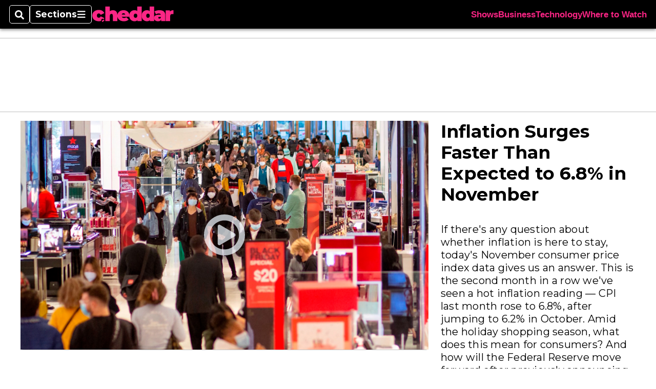

--- FILE ---
content_type: text/html; charset=utf-8
request_url: https://www.cheddar.com/media/inflation-surges-faster-than-expected-to-6-8-in-november/
body_size: 35331
content:
<!DOCTYPE html><html itemscope="" itemType="http://schema.org/WebPage" lang="en" class="cheddartv"><head><meta name="viewport" content="width=device-width, initial-scale=1.00, maximum-scale=1.5, minimum-scale=1.0"/><meta name="site" content="Cheddar"/><meta property="og:site_name" content="Cheddar"/><link itemType="http://schema.org/Organization" itemProp="publisher" href="https://www.cheddar.com/#publisher"/><meta property="twitter:site" content="@cheddar"/><meta property="twitter:card" content="summary_large_image"/><meta name="theme-color" content="hsl(333deg, 95%, 56%)"/><link rel="apple-touch-icon" sizes="180x180" href="/pf/resources/img/favicons/che/apple-touch-icon.png?d=140"/><link type="image/png" rel="icon" sizes="32x32" href="/pf/resources/img/favicons/che/favicon-32x32.png?d=140"/><link rel="icon" sizes="16x16" href="/pf/resources/img/favicons/che/apple-touch-icon.png?d=140"/><link rel="mask-icon" href="/pf/resources/img/favicons/che/safari-pinned-tab.svg?d=140" color="#1691cf"/><link type="image/x-icon" rel="shortcut icon" href="/pf/resources/img/favicons/che/favicon.ico?d=140"/><script id="org-data" data-schema="Organization" type="application/ld+json">{"name":"Cheddar","url":"https://www.cheddar.com/","logo":"resources/img/cheddar-logo.svg","sameAs":["https://www.facebook.com/https://www.facebook.com/cheddar/","https://twitter.com/cheddar"],"@id":"https://www.cheddar.com/#publisher","@type":"Organization","@context":"http://schema.org"}</script><script id="article-schema" type="application/ld+json">{"@context":"http://schema.org","@type":"NewsArticle","mainEntityOfPage":{"type":"WebPage","@id":"https://www.cheddar.com/media/inflation-surges-faster-than-expected-to-6-8-in-november/"},"headline":"Inflation Surges Faster Than Expected to 6.8% in November","image":{"url":"https://www.armytimes.com/resizer/v2/https%3A%2F%2Fd3k85ws6durfp9.cloudfront.net%2F03-24-2024%2Ft_89eb537338f148248e0dc5f6cf70d670_name_648ef50f_1049_47de_84d7_a9e3854cd38f.jpg?width=1200&auth=98da4cf2dba0687c8732c3b470aadab531c96f62726adcb08d63300937d5b0bb","@type":"ImageObject"},"url":"https://www.cheddar.com/media/inflation-surges-faster-than-expected-to-6-8-in-november/","isBasedOn":"https://www.cheddar.com/media/inflation-surges-faster-than-expected-to-6-8-in-november/","datePublished":"2022-06-16T16:12:37Z","dateModified":"2022-06-16T16:12:37Z","author":[{"@type":"Person","name":""}],"description":"If there's any question about whether inflation is here to stay, today's November consumer price index data gives us an answer. This is the second month in a row we've seen a hot inflation reading — CPI last month rose to 6.8%, after jumping to 6.2% in October. Amid the holiday shopping season, what does this mean for consumers? And how will the Federal Reserve move forward after previously announcing it would speed up its asset taper timeline? Art Hogan, Chief Market Strategist at National Securities, joins Cheddar News' Closing Bell to discuss November's CPI jump, where consumers are hurting the most, what the Fed could do to help ease inflation, and more. ","keywords":[null,null,null,null,null,null,null,null,null,null,null,null,"circulated-cheddartv","circulated-undefined"],"articleSection":"name","publisher":{"@type":"Organization","name":"Cheddar","url":"https://www.cheddar.com/","logo":{"@type":"ImageObject","url":"resources/img/cheddar-logo.svg?d=140"}}}</script><meta name="robots" content="max-image-preview: large,index, follow"/><title name="headline" itemProp="headline">Inflation Surges Faster Than Expected to 6.8% in November</title><meta property="og:title" content="Inflation Surges Faster Than Expected to 6.8% in November"/><link rel="canonical" href="https://www.cheddar.com/media/inflation-surges-faster-than-expected-to-6-8-in-november/"/><meta name="auxiliaries" content=""/><meta name="canonicalurl" content="https://www.cheddar.com/media/inflation-surges-faster-than-expected-to-6-8-in-november/"/><meta name="iscanonical" content="true"/><meta property="og:url" content="https://www.cheddar.com/media/inflation-surges-faster-than-expected-to-6-8-in-november/"/><meta property="fb:pages" content="291448617173, 25695254496, 61924502489, 83721537518, 65986997382, 248242239645, 70531852030, 525449530843973, 298378097222468"/><meta property="og:description" content="If there&#x27;s any question about whether inflation is here to stay, today&#x27;s November consumer price index data gives us an answer. This is the second month in a row we&#x27;ve seen a hot inflation reading — CPI last month rose to 6.8%, after jumping to 6.2% in October. Amid the holiday shopping season, what does this mean for consumers? And how will the Federal Reserve move forward after previously announcing it would speed up its asset taper timeline? Art Hogan, Chief Market Strategist at National Securities, joins Cheddar News&#x27; Closing Bell to discuss November&#x27;s CPI jump, where consumers are hurting the most, what the Fed could do to help ease inflation, and more. "/><meta name="description" itemProp="description" content="If there&#x27;s any question about whether inflation is here to stay, today&#x27;s November consumer price index data gives us an answer. This is the second month in a row we&#x27;ve seen a hot inflation reading — CPI last month rose to 6.8%, after jumping to 6.2% in October. Amid the holiday shopping season, what does this mean for consumers? And how will the Federal Reserve move forward after previously announcing it would speed up its asset taper timeline? Art Hogan, Chief Market Strategist at National Securities, joins Cheddar News&#x27; Closing Bell to discuss November&#x27;s CPI jump, where consumers are hurting the most, what the Fed could do to help ease inflation, and more. "/><meta property="og:author" name="author" content=""/><meta property="og:tags" content=", , , , , , , , , , , , circulated-cheddartv, circulated-undefined, cheddartv"/><meta name="keywords" content=", , , , , , , , , , , , circulated-cheddartv, circulated-undefined, cheddartv"/><meta property="article:published_time" content="2022-06-16T16:12:37Z"/><meta itemProp="datePublished" name="datePublished" content="2022-06-16T16:12:37Z"/><meta property="article:modified_time" content="2022-06-16T16:12:37Z"/><meta itemProp="dateModified" name="dateModified" content="2022-06-16T16:12:37Z"/><meta name="sailthru.date" content="June 16, 2022 12:12 PM"/><meta property="article:section" content="name"/><meta name="circulated" content="cheddartv,"/><meta name="canonical" content="cheddartv"/><meta itemProp="articleSection" name="articleSection" content="name"/><meta property="og:image" content="https://www.armytimes.com/resizer/v2/https%3A%2F%2Fd3k85ws6durfp9.cloudfront.net%2F03-24-2024%2Ft_89eb537338f148248e0dc5f6cf70d670_name_648ef50f_1049_47de_84d7_a9e3854cd38f.jpg?width=1200&amp;auth=98da4cf2dba0687c8732c3b470aadab531c96f62726adcb08d63300937d5b0bb"/><script>
				window.dataLayer = window.dataLayer || []
				window.dataLayer.push({
					pageType: "Video",
					pageSection: "name",
					author: "",
				})
			</script><link rel="preconnect" crossorigin="1" href="https://d1voyiv1eh2vzr.cloudfront.net/"/><link rel="preconnect" crossorigin="1" href="https://p.typekit.net/"/><link rel="preconnect" crossorigin="1" href="https://use.typekit.net/"/><link rel="preconnect" crossorigin="1" href="https://securepubads.g.doubleclick.net/"/><link rel="preconnect" crossorigin="1" href="https://fonts.gstatic.com/"/><style>
							:root {
								--primary-hue: 333deg;
								--primary-sat: 95%;
								--primary-l: 56%;
								--primary-font-family: Montserrat, sans-serif;
								--heading-font-family: Montserrat, sans-serif;
							}
						</style><script>window.PoWaSettings= {
			maxBitrate: {}, colors: {
				accent: {red: 249,
				green: 36,
				blue: 132 },
				background: {
					red: 0,
					blue: 0,
					green: 0,
				},
				primary: {
					red: 247,
					green: 235,
					blue: 85,
				}
			}, mbr: 'bar'}
						</script><script></script>
    <link rel="stylesheet" media="print" onload="media='all'" href="https://fonts.googleapis.com/css2?family=IBM+Plex+Serif:ital,wght@0,300;0,400;0,500;0,600;0,700;1,300;1,400;1,700&display=optional" />
    <link rel="stylesheet" media="print" onload="media='all'" href="https://fonts.googleapis.com/css2?family=Montserrat:ital,wght@0,100..900;1,100..900&display=swap" />
<script>
</script><link id="fusion-output-type-styles" rel="stylesheet" type="text/css" href="/pf/dist/components/output-types/default.css?d=140&amp;mxId=00000000"/><link id="fusion-template-styles" rel="stylesheet" type="text/css" href="/pf/dist/components/combinations/default.css?d=140&amp;mxId=00000000"/><link id="fusion-siteStyles-styles" rel="stylesheet" type="text/css" href="/pf/dist/css/cheddartv.css?d=140&amp;mxId=00000000"/><style data-styled="" data-styled-version="5.3.11">.bqGhpp{display:block;--aspect-ratio:var(--a-r);--linesHigh:var(--l-h);--aspectRatio:var(--aspect-ratio,calc(16 / 9 * 100%));writing-mode:var(--writing-mode);width:var(--w);height:var(--h);}/*!sc*/
@media (max-width:767px){.bqGhpp{--aspect-ratio:var(--a-r-s);--linesHigh:var(--l-h-s,var(--l-h));}}/*!sc*/
.bqGhpp::before{float:var(--float);padding-top:var(--t-p);padding-right:var(--r-p);}/*!sc*/
.bqGhpp img{height:100%;}/*!sc*/
.bqGhpp [type='raw_html']{width:100%;}/*!sc*/
.bqGhpp [type='raw_html'] iframe{width:100%;height:100%;}/*!sc*/
.bqGhpp[type='video'] atype-video-jwplayer{display:-webkit-box;display:-webkit-flex;display:-ms-flexbox;display:flex;-webkit-align-items:center;-webkit-box-align:center;-ms-flex-align:center;align-items:center;}/*!sc*/
data-styled.g1[id="LazyMedia-sc-1vxvan1-0"]{content:"bqGhpp,"}/*!sc*/
.goEbkS{--noColumnGap:"";--fuqRow:"";--halfWidth:calc(var(--maxWidth) / 2);--gutterSize:calc(50% - var(--halfWidth));--hasGutter:inherit;display:grid;grid-auto-flow:dense;--row-gap:var(--horizontal-gap,1rem);grid-row-gap:var(--row-gap);--column-gap:var(--vertical-gap,1rem);--maxWidth:calc(var(--max-content-width,60rem) + 2 * var(--column-gap));grid-column-gap:var(--column-gap);grid-template-columns:[full-start left-half-start ] var(--hasGutter,var(--gutterSize)) [ main-start first-fourth-start left-three-fourths-start left-main-start left-two-thirds-start left-third-start  ] minmax(0,2fr) [center-two-thirds-start] minmax(0,1fr) [ first-fourth-end right-three-fourths-start middle-half-start second-fourth-start ] minmax(0,1fr) [left-third-end right-two-thirds-start center-third-start] minmax(0,2fr) [left-half-end left-main-end right-half-start second-fourth-end third-fourth-start right-main-start] minmax(0,2fr) [center-third-end right-third-start left-two-thirds-end ] minmax(0,1fr) [ third-fourth-end left-three-fourths-end middle-half-end fourth-fourth-start last-fourth-start ] minmax(0,1fr) [center-two-thirds-end] minmax(0,2fr) [right-third-end right-two-thirds-end right-main-end fourth-fourth-end last-fourth-end right-three-fourths-end main-end  ] var(--hasGutter,var(--gutterSize)) [full-end right-half-end ];}/*!sc*/
.goEbkS > div:not([class]):not([style]),.goEbkS > div[data-lazy-component]{display:contents;}/*!sc*/
.goEbkS > div:not([class]):not([style]) > *,.goEbkS > div[data-lazy-component] > *,.goEbkS > *{grid-column:main;grid-column:main;}/*!sc*/
.goEbkS > .dfp-ad{grid-column:full;}/*!sc*/
data-styled.g2[id="MainGrid-sc-ui756p-0"]{content:"goEbkS,"}/*!sc*/
.eCEXUq{display:-webkit-box;-webkit-box-orient:vertical;-webkit-line-clamp:var(--is-clamped,var(--clamp-lines));overflow:var(--is-clamped,hidden);}/*!sc*/
data-styled.g5[id="ClampedBox-sc-1pg0sor-0"]{content:"eCEXUq,"}/*!sc*/
.gzoeOA{color:var(--atype-theme-color,inherit);}/*!sc*/
data-styled.g6[id="Heading__H1-sc-i0amlx-0"]{content:"gzoeOA,"}/*!sc*/
.lozVnJ{--link-deco:none;--link-icon:'➞';color:var(--atype-theme-primary-500,black);font-weight:200;-webkit-letter-spacing:0.1ex;-moz-letter-spacing:0.1ex;-ms-letter-spacing:0.1ex;letter-spacing:0.1ex;display:block;position:relative;padding:var(--atype-space-s) 0;}/*!sc*/
.lozVnJ::after,.lozVnJ::before{content:'';height:4px;position:absolute;left:0;right:0;background:var(--atype-theme-primary);}/*!sc*/
.lozVnJ::before{top:0;}/*!sc*/
.lozVnJ::after{height:1px;bottom:0;}/*!sc*/
data-styled.g7[id="ChannelHeading-sc-1c6we3j-0"]{content:"lozVnJ,"}/*!sc*/
.edrCUm{--link-icon:var(--icon-chevron-right-dark);}/*!sc*/
.edrCUm{color:var(--atype-theme-color);font-weight:700;padding-bottom:var(--atype-space-xs);}/*!sc*/
.edrCUm::after{content:unset;}/*!sc*/
data-styled.g8[id="OverlineHeading-sc-18ofnig-0"]{content:"edrCUm,"}/*!sc*/
.ekdxty{--link-deco:none;color:var(--atype-theme-color,black);font-weight:700;-webkit-letter-spacing:0.1ex;-moz-letter-spacing:0.1ex;-ms-letter-spacing:0.1ex;letter-spacing:0.1ex;display:block;position:relative;padding-bottom:var(--atype-space-xs);}/*!sc*/
.ekdxty::after{content:'';height:max(2px,0.35ex);width:1.75ch;position:absolute;left:0;background:var(--atype-theme-primary);}/*!sc*/
.ekdxty::after{bottom:0;}/*!sc*/
data-styled.g9[id="UnderlineHeading-sc-11pxnjg-0"]{content:"ekdxty,"}/*!sc*/
.dPFppb{font:normal normal 12px/20px Arial font-weight:var(--atype-date-font-weight,400);font-size:var(--atype-date-font-size,var(--atype-scale-down-0,1rem));font-family:var(--atype-date-font-family,var(--secondary-font-family,Arial));color:var(--atype-date-color,var(--atype-theme-grey-700,#333));}/*!sc*/
.dPFppb svg{-webkit-filter:brightness(0.7);filter:brightness(0.7);}/*!sc*/
.dPFppb svg path{fill:currentColor;}/*!sc*/
data-styled.g23[id="DateTime-sc-v3izhr-1"]{content:"dPFppb,"}/*!sc*/
.lboRfq{-webkit-text-decoration:inherit;text-decoration:inherit;}/*!sc*/
.lboRfq.lboRfq{color:var(--atype-theme-color);}/*!sc*/
.lboRfq:hover{color:inherit;}/*!sc*/
.lboRfq:focus{-webkit-text-decoration:none;text-decoration:none;color:var(--atype-theme-primary);outline:none;}/*!sc*/
article:not(.--video-player) .ArticleLink-sc-1f35nm6-0::before{content:'';position:absolute;top:0;left:0;right:0;bottom:0;}/*!sc*/
data-styled.g24[id="ArticleLink-sc-1f35nm6-0"]{content:"lboRfq,"}/*!sc*/
.gUwZHo{text-align:var(--textAlignment);font-weight:normal;color:var(--atype-theme-grey-800);font-size:var(--subheadFontSize,var(--atype-scale-down-1,1em));}/*!sc*/
data-styled.g25[id="MetaBox__SubHeadline-sc-16mpay8-0"]{content:"gUwZHo,"}/*!sc*/
.fhBYFr{display:var(--datelineDisplay,flex);-webkit-flex-wrap:nowrap;-ms-flex-wrap:nowrap;flex-wrap:nowrap;-webkit-box-pack:justify;-webkit-justify-content:space-between;-ms-flex-pack:justify;justify-content:space-between;-webkit-box-pack:var(--justifyDateline,justify);-webkit-justify-content:var(--justifyDateline,space-between);-ms-flex-pack:var(--justifyDateline,justify);justify-content:var(--justifyDateline,space-between);-webkit-align-items:var(--alignItems,center);-webkit-box-align:var(--alignItems,center);-ms-flex-align:var(--alignItems,center);align-items:var(--alignItems,center);row-gap:var(--atype-space-xs,0.125rem);-webkit-column-gap:var(--verticalGap,var(--atype-space-xs,0.125rem));column-gap:var(--verticalGap,var(--atype-space-xs,0.125rem));text-align:var(--textAlignment);font-family:var(--secondary-font-family);--authorColor:var(--isOverlay,var(--atype-theme-grey-900));font-size:var(--fontSize,var(--atype-scale-down-2,0.775rem));line-height:1.825;--atype-date-font-size:1em;--atype-date-line-height:1.85;}/*!sc*/
.fhBYFr:empty{display:none;}/*!sc*/
.fhBYFr .DateTime-sc-v3izhr-1{-webkit-flex-shrink:0;-ms-flex-negative:0;flex-shrink:0;white-space:nowrap;-webkit-align-self:flex-end;-ms-flex-item-align:end;align-self:flex-end;}/*!sc*/
.fhBYFr * + .DateTime-sc-v3izhr-1{text-align:right;}/*!sc*/
data-styled.g26[id="MetaBox__Dateline-sc-16mpay8-1"]{content:"fhBYFr,"}/*!sc*/
.dIAcXU{z-index:var(--z-headline,auto);background:var(--isLandscape,var(--atype-theme-on-primary));}/*!sc*/
.dIAcXU:hover{color:var(--atype-theme-primary);}/*!sc*/
.--overlay .MetaBox__MyHeading-sc-16mpay8-3:hover{color:inherit;-webkit-text-decoration:underline;text-decoration:underline;}/*!sc*/
.dIAcXU:focus{outline:none;}/*!sc*/
article[itemscope].--featured .MetaBox__MyHeading-sc-16mpay8-3{text-align:center;}/*!sc*/
data-styled.g28[id="MetaBox__MyHeading-sc-16mpay8-3"]{content:"dIAcXU,"}/*!sc*/
.vyrtS{padding:0.5em;height:2.125em;fill:rgba(255,255,255,0.8);-webkit-clip-path:circle(50%);clip-path:circle(50%);background:rgba(55,55,55,0.8);pointer-events:none;}/*!sc*/
article[itemscope]:hover .MetaBox__MyPlayIcon-sc-16mpay8-4{background:rgba(55,55,55,1);fill:#fff;}/*!sc*/
data-styled.g29[id="MetaBox__MyPlayIcon-sc-16mpay8-4"]{content:"vyrtS,"}/*!sc*/
.iBrqo{display:-webkit-inline-box;display:-webkit-inline-flex;display:-ms-inline-flexbox;display:inline-flex;-webkit-align-items:center;-webkit-box-align:center;-ms-flex-align:center;align-items:center;font:var(--primary-font-family);font-size:var(--fontSize,var(--atype-scale-down-2,0.775rem));margin-top:var(--atype-space-xs);line-height:1.125;}/*!sc*/
.iBrqo::after{margin-left:var(--atype-space-xs);content:'Watch Now';}/*!sc*/
data-styled.g30[id="MetaBox__VideoIcon-sc-16mpay8-5"]{content:"iBrqo,"}/*!sc*/
.oKlJS{display:-webkit-box;display:-webkit-flex;display:-ms-flexbox;display:flex;-webkit-flex-direction:column;-ms-flex-direction:column;flex-direction:column;-webkit-box-pack:start;-webkit-justify-content:flex-start;-ms-flex-pack:start;justify-content:flex-start;overflow:var(--isOverlay,visible);color:var(--isOverlay,var(--atype-theme-on-primary,white));-webkit-text-decoration:none;text-decoration:none;--z-overline:1;--z-overlay:2;}/*!sc*/
.oKlJS .o-storyCard__byline{z-index:1;}/*!sc*/
.oKlJS > * + *{margin-top:calc(var(--verticalGap) / 2);}/*!sc*/
article[itemscope]:not(.--overlay):not(.--nomedia):not(.--featured) .MetaBox-sc-16mpay8-6 .MetaBox__MyHeading-sc-16mpay8-3{margin-top:0;}/*!sc*/
data-styled.g31[id="MetaBox-sc-16mpay8-6"]{content:"oKlJS,"}/*!sc*/
.bHCoNl{-webkit-flex:var(--landscapeImagePercent,50) 0 var(--minImageWidth);-ms-flex:var(--landscapeImagePercent,50) 0 var(--minImageWidth);flex:var(--landscapeImagePercent,50) 0 var(--minImageWidth);}/*!sc*/
data-styled.g32[id="View__MediaWrapper-sc-88btjd-0"]{content:"bHCoNl,"}/*!sc*/
.jZpGZb:focus-within:not(.--video-player){overflow:visible;box-shadow:0 0 2px 2px var(--atype-theme-grey-500);}/*!sc*/
.jZpGZb.--landscape{--z-headline:1;}/*!sc*/
.jZpGZb.--overlay .View__MediaWrapper-sc-88btjd-0 figure{will-change:transform filter;-webkit-transition:-webkit-transform 125ms ease-out;-webkit-transition:transform 125ms ease-out;transition:transform 125ms ease-out;}/*!sc*/
.jZpGZb.--overlay:hover .View__MediaWrapper-sc-88btjd-0 figure{-webkit-filter:brightness(1.125);filter:brightness(1.125);-webkit-transition:-webkit-transform 250ms ease-in;-webkit-transition:transform 250ms ease-in;transition:transform 250ms ease-in;-webkit-transform:scale(1.25);-ms-transform:scale(1.25);transform:scale(1.25);}/*!sc*/
data-styled.g33[id="View__Article-sc-88btjd-1"]{content:"jZpGZb,"}/*!sc*/
.fWlhFz{-webkit-flex:calc(100 - var(--landscapeImagePercent,50)) 0 calc(100% - var(--landscapeImageWidth));-ms-flex:calc(100 - var(--landscapeImagePercent,50)) 0 calc(100% - var(--landscapeImageWidth));flex:calc(100 - var(--landscapeImagePercent,50)) 0 calc(100% - var(--landscapeImageWidth));}/*!sc*/
data-styled.g34[id="View__MetaBoxWrapper-sc-88btjd-2"]{content:"fWlhFz,"}/*!sc*/
.kYnZIg{display:var(--isLandscape,flex);-webkit-flex-direction:var(--flexDirection,row);-ms-flex-direction:var(--flexDirection,row);flex-direction:var(--flexDirection,row);-webkit-flex-wrap:wrap;-ms-flex-wrap:wrap;flex-wrap:wrap;--top-inset:var(--metaMargin);--left-inset:var(--cardVInset);margin-left:calc(-1 * var(--left-inset));margin-top:calc(-1 * var(--top-inset));}/*!sc*/
article.--card .View__PromoFlexContainer-sc-88btjd-3{--top-inset:0;--left-inset:0;}/*!sc*/
.kYnZIg > *{border:0 solid transparent;border-left-width:var(--left-inset);border-top-width:var(--top-inset);}/*!sc*/
.kYnZIg .View__MediaWrapper-sc-88btjd-0{display:var(--isExpanding,flex);}/*!sc*/
data-styled.g35[id="View__PromoFlexContainer-sc-88btjd-3"]{content:"kYnZIg,"}/*!sc*/
.bSzZeZ{overflow:hidden;}/*!sc*/
.bSzZeZ .View__MediaWrapper-sc-88btjd-0 + .View__MetaBoxWrapper-sc-88btjd-2{margin-top:var(--metaMargin);}/*!sc*/
.--landscape .View__PromoWrapper-sc-88btjd-4 .View__MediaWrapper-sc-88btjd-0 + .View__MetaBoxWrapper-sc-88btjd-2,.--overlay .bSzZeZ .View__MediaWrapper-sc-88btjd-0 + .View__MetaBoxWrapper-sc-88btjd-2{margin-top:0;}/*!sc*/
data-styled.g36[id="View__PromoWrapper-sc-88btjd-4"]{content:"bSzZeZ,"}/*!sc*/
.bjUdUx .View__MetaBoxWrapper-sc-88btjd-2:first-child{--isOverlay:'';}/*!sc*/
data-styled.g37[id="View__StoryView-sc-88btjd-5"]{content:"bjUdUx,"}/*!sc*/
div[data-fusion-lazy-id='SMG HTML BLock']:not(.GridItem-sc-14rgexn-0),.iOPhCL.iOPhCL.iOPhCL{--grid-column:var(--col-sm);--col-sm:inherit;--col-md:inherit;--col-lg:inherit;--col-xl:inherit;grid-column:var(--grid-column,main);grid-row:span 1;}/*!sc*/
body:not(.--is-admin) div[data-fusion-lazy-id='SMG HTML BLock']:not(.GridItem-sc-14rgexn-0) > div:not([class]):not([style]),body:not(.--is-admin) .iOPhCL.iOPhCL.iOPhCL > div:not([class]):not([style]),body:not(.--is-admin) div[data-fusion-lazy-id='SMG HTML BLock']:not(.iOPhCL) > div[data-lazy-component],body:not(.--is-admin) .iOPhCL.iOPhCL.iOPhCL > div[data-lazy-component]{display:contents;}/*!sc*/
@media (min-width:768px){div[data-fusion-lazy-id='SMG HTML BLock']:not(.GridItem-sc-14rgexn-0),.iOPhCL.iOPhCL.iOPhCL{--grid-column:var(--col-md,var(--col-sm));}div[data-fusion-lazy-id='SMG HTML BLock']:not(.GridItem-sc-14rgexn-0).md-cols,.iOPhCL.iOPhCL.iOPhCL.md-cols{grid-column:!important;}}/*!sc*/
@media (min-width:1024px){div[data-fusion-lazy-id='SMG HTML BLock']:not(.GridItem-sc-14rgexn-0),.iOPhCL.iOPhCL.iOPhCL{--grid-column:var(--col-lg,var(--col-md,var(--col-sm)));}div[data-fusion-lazy-id='SMG HTML BLock']:not(.GridItem-sc-14rgexn-0).lg-cols,.iOPhCL.iOPhCL.iOPhCL.lg-cols{grid-column:!important;}}/*!sc*/
@media (min-width:1280px){div[data-fusion-lazy-id='SMG HTML BLock']:not(.GridItem-sc-14rgexn-0),.iOPhCL.iOPhCL.iOPhCL{--grid-column:var( --col-xl,var(--col-lg,var(--col-md,var(--col-sm))) );}div[data-fusion-lazy-id='SMG HTML BLock']:not(.GridItem-sc-14rgexn-0).xl-cols,.iOPhCL.iOPhCL.iOPhCL.xl-cols{grid-column:!important;}}/*!sc*/
div[data-fusion-lazy-id='Simple Container']:not(.GridItem-sc-14rgexn-0),.dlmsPn.dlmsPn.dlmsPn{--grid-column:var(--col-sm);--col-sm:inherit;--col-md:inherit;--col-lg:inherit;--col-xl:inherit;grid-column:var(--grid-column,main);grid-row:span 1;}/*!sc*/
body:not(.--is-admin) div[data-fusion-lazy-id='Simple Container']:not(.GridItem-sc-14rgexn-0) > div:not([class]):not([style]),body:not(.--is-admin) .dlmsPn.dlmsPn.dlmsPn > div:not([class]):not([style]),body:not(.--is-admin) div[data-fusion-lazy-id='Simple Container']:not(.dlmsPn) > div[data-lazy-component],body:not(.--is-admin) .dlmsPn.dlmsPn.dlmsPn > div[data-lazy-component]{display:contents;}/*!sc*/
@media (min-width:768px){div[data-fusion-lazy-id='Simple Container']:not(.GridItem-sc-14rgexn-0),.dlmsPn.dlmsPn.dlmsPn{--grid-column:var(--col-md,var(--col-sm));}div[data-fusion-lazy-id='Simple Container']:not(.GridItem-sc-14rgexn-0).md-cols,.dlmsPn.dlmsPn.dlmsPn.md-cols{grid-column:!important;}}/*!sc*/
@media (min-width:1024px){div[data-fusion-lazy-id='Simple Container']:not(.GridItem-sc-14rgexn-0),.dlmsPn.dlmsPn.dlmsPn{--grid-column:var(--col-lg,var(--col-md,var(--col-sm)));}div[data-fusion-lazy-id='Simple Container']:not(.GridItem-sc-14rgexn-0).lg-cols,.dlmsPn.dlmsPn.dlmsPn.lg-cols{grid-column:!important;}}/*!sc*/
@media (min-width:1280px){div[data-fusion-lazy-id='Simple Container']:not(.GridItem-sc-14rgexn-0),.dlmsPn.dlmsPn.dlmsPn{--grid-column:var( --col-xl,var(--col-lg,var(--col-md,var(--col-sm))) );}div[data-fusion-lazy-id='Simple Container']:not(.GridItem-sc-14rgexn-0).xl-cols,.dlmsPn.dlmsPn.dlmsPn.xl-cols{grid-column:!important;}}/*!sc*/
div[data-fusion-lazy-id='']:not(.GridItem-sc-14rgexn-0),.bsAGYa.bsAGYa.bsAGYa{--grid-column:var(--col-sm);--col-sm:inherit;--col-md:inherit;--col-lg:inherit;--col-xl:inherit;grid-column:var(--grid-column,main);grid-row:span 1;}/*!sc*/
body:not(.--is-admin) div[data-fusion-lazy-id='']:not(.GridItem-sc-14rgexn-0) > div:not([class]):not([style]),body:not(.--is-admin) .bsAGYa.bsAGYa.bsAGYa > div:not([class]):not([style]),body:not(.--is-admin) div[data-fusion-lazy-id='']:not(.bsAGYa) > div[data-lazy-component],body:not(.--is-admin) .bsAGYa.bsAGYa.bsAGYa > div[data-lazy-component]{display:contents;}/*!sc*/
@media (min-width:768px){div[data-fusion-lazy-id='']:not(.GridItem-sc-14rgexn-0),.bsAGYa.bsAGYa.bsAGYa{--grid-column:var(--col-md,var(--col-sm));}div[data-fusion-lazy-id='']:not(.GridItem-sc-14rgexn-0).md-cols,.bsAGYa.bsAGYa.bsAGYa.md-cols{grid-column:!important;}}/*!sc*/
@media (min-width:1024px){div[data-fusion-lazy-id='']:not(.GridItem-sc-14rgexn-0),.bsAGYa.bsAGYa.bsAGYa{--grid-column:var(--col-lg,var(--col-md,var(--col-sm)));}div[data-fusion-lazy-id='']:not(.GridItem-sc-14rgexn-0).lg-cols,.bsAGYa.bsAGYa.bsAGYa.lg-cols{grid-column:!important;}}/*!sc*/
@media (min-width:1280px){div[data-fusion-lazy-id='']:not(.GridItem-sc-14rgexn-0),.bsAGYa.bsAGYa.bsAGYa{--grid-column:var( --col-xl,var(--col-lg,var(--col-md,var(--col-sm))) );}div[data-fusion-lazy-id='']:not(.GridItem-sc-14rgexn-0).xl-cols,.bsAGYa.bsAGYa.bsAGYa.xl-cols{grid-column:!important;}}/*!sc*/
div[data-fusion-lazy-id='6 Column Grid']:not(.GridItem-sc-14rgexn-0),.fMTZWL.fMTZWL.fMTZWL{--grid-column:var(--col-sm);--col-sm:inherit;--col-md:inherit;--col-lg:left-two-thirds;--col-xl:inherit;grid-column:var(--grid-column,main);grid-row:span 1;}/*!sc*/
body:not(.--is-admin) div[data-fusion-lazy-id='6 Column Grid']:not(.GridItem-sc-14rgexn-0) > div:not([class]):not([style]),body:not(.--is-admin) .fMTZWL.fMTZWL.fMTZWL > div:not([class]):not([style]),body:not(.--is-admin) div[data-fusion-lazy-id='6 Column Grid']:not(.fMTZWL) > div[data-lazy-component],body:not(.--is-admin) .fMTZWL.fMTZWL.fMTZWL > div[data-lazy-component]{display:contents;}/*!sc*/
@media (min-width:768px){div[data-fusion-lazy-id='6 Column Grid']:not(.GridItem-sc-14rgexn-0),.fMTZWL.fMTZWL.fMTZWL{--grid-column:var(--col-md,var(--col-sm));}div[data-fusion-lazy-id='6 Column Grid']:not(.GridItem-sc-14rgexn-0).md-cols,.fMTZWL.fMTZWL.fMTZWL.md-cols{grid-column:!important;}}/*!sc*/
@media (min-width:1024px){div[data-fusion-lazy-id='6 Column Grid']:not(.GridItem-sc-14rgexn-0),.fMTZWL.fMTZWL.fMTZWL{--grid-column:var(--col-lg,var(--col-md,var(--col-sm)));}div[data-fusion-lazy-id='6 Column Grid']:not(.GridItem-sc-14rgexn-0).lg-cols,.fMTZWL.fMTZWL.fMTZWL.lg-cols{grid-column:left-two-thirds !important;}}/*!sc*/
@media (min-width:1280px){div[data-fusion-lazy-id='6 Column Grid']:not(.GridItem-sc-14rgexn-0),.fMTZWL.fMTZWL.fMTZWL{--grid-column:var( --col-xl,var(--col-lg,var(--col-md,var(--col-sm))) );}div[data-fusion-lazy-id='6 Column Grid']:not(.GridItem-sc-14rgexn-0).xl-cols,.fMTZWL.fMTZWL.fMTZWL.xl-cols{grid-column:!important;}}/*!sc*/
div[data-fusion-lazy-id='Right Sidebar']:not(.GridItem-sc-14rgexn-0),.dWxxgA.dWxxgA.dWxxgA{--grid-column:var(--col-sm);--col-sm:inherit;--col-md:full;--col-lg:right-third;--col-xl:inherit;grid-column:var(--grid-column,main);grid-row:span 1;}/*!sc*/
body:not(.--is-admin) div[data-fusion-lazy-id='Right Sidebar']:not(.GridItem-sc-14rgexn-0) > div:not([class]):not([style]),body:not(.--is-admin) .dWxxgA.dWxxgA.dWxxgA > div:not([class]):not([style]),body:not(.--is-admin) div[data-fusion-lazy-id='Right Sidebar']:not(.dWxxgA) > div[data-lazy-component],body:not(.--is-admin) .dWxxgA.dWxxgA.dWxxgA > div[data-lazy-component]{display:contents;}/*!sc*/
@media (min-width:768px){div[data-fusion-lazy-id='Right Sidebar']:not(.GridItem-sc-14rgexn-0),.dWxxgA.dWxxgA.dWxxgA{--grid-column:var(--col-md,var(--col-sm));}div[data-fusion-lazy-id='Right Sidebar']:not(.GridItem-sc-14rgexn-0).md-cols,.dWxxgA.dWxxgA.dWxxgA.md-cols{grid-column:full !important;}}/*!sc*/
@media (min-width:1024px){div[data-fusion-lazy-id='Right Sidebar']:not(.GridItem-sc-14rgexn-0),.dWxxgA.dWxxgA.dWxxgA{--grid-column:var(--col-lg,var(--col-md,var(--col-sm)));}div[data-fusion-lazy-id='Right Sidebar']:not(.GridItem-sc-14rgexn-0).lg-cols,.dWxxgA.dWxxgA.dWxxgA.lg-cols{grid-column:right-third !important;}}/*!sc*/
@media (min-width:1280px){div[data-fusion-lazy-id='Right Sidebar']:not(.GridItem-sc-14rgexn-0),.dWxxgA.dWxxgA.dWxxgA{--grid-column:var( --col-xl,var(--col-lg,var(--col-md,var(--col-sm))) );}div[data-fusion-lazy-id='Right Sidebar']:not(.GridItem-sc-14rgexn-0).xl-cols,.dWxxgA.dWxxgA.dWxxgA.xl-cols{grid-column:!important;}}/*!sc*/
data-styled.g40[id="GridItem-sc-14rgexn-0"]{content:"iOPhCL,dlmsPn,bsAGYa,fMTZWL,dWxxgA,"}/*!sc*/
.bmXJXY{--rowGap:var(--horizontal-gap,1.5rem);--multiple:-1;display:grid;grid-row-gap:var(--rowGap);grid-auto-columns:minmax(100px,1fr);max-width:100%;}/*!sc*/
.t-base__fullWidth .single__Chain-sc-otyjfm-0{max-width:var(--max-content-width);margin-left:auto;margin-right:auto;}/*!sc*/
.t-base__fullWidth .single__Chain-sc-otyjfm-0 padding:{left:var(--vertical-gap);right:var(--vertical-gap);}/*!sc*/
.ZxWZf{--rowGap:var(--atype-space-s);--multiple:-1;display:grid;grid-row-gap:var(--rowGap);grid-auto-columns:minmax(100px,1fr);max-width:100%;}/*!sc*/
.t-base__fullWidth .single__Chain-sc-otyjfm-0{max-width:var(--max-content-width);margin-left:auto;margin-right:auto;}/*!sc*/
.t-base__fullWidth .single__Chain-sc-otyjfm-0 padding:{left:var(--vertical-gap);right:var(--vertical-gap);}/*!sc*/
data-styled.g42[id="single__Chain-sc-otyjfm-0"]{content:"bmXJXY,ZxWZf,"}/*!sc*/
@media(min-width:0px){.ghyZDO{--mh:50px;}}/*!sc*/
@media(min-width:768px){.ghyZDO{--mh:90px;}}/*!sc*/
@media(min-width:1024px){.ghyZDO{--mh:90px;}}/*!sc*/
@media(min-width:0px){.ghyZDO{--mw:320px;}}/*!sc*/
@media(min-width:768px){.ghyZDO{--mw:728px;}}/*!sc*/
@media(min-width:1024px){.ghyZDO{--mw:970px;}}/*!sc*/
.ghyZDO .adunitContainer{max-height:100%;}/*!sc*/
.ghyZDO .ad-slot::before{display:none;}/*!sc*/
@media(min-width:0px){.llzmQL{--mh:600px;}}/*!sc*/
@media(min-width:0px){.llzmQL{--mw:300px;}}/*!sc*/
.llzmQL .adunitContainer{max-height:100%;}/*!sc*/
.llzmQL .ad-slot::before{display:block;}/*!sc*/
data-styled.g43[id="AdWrapper-sc-1cwvedt-0"]{content:"ghyZDO,llzmQL,"}/*!sc*/
.kpOOkT{--borderRadius:var(--atype-button-border-radius,var(--atype-space-xs,0.25em));--buttonScale:var(--atype-button-scale,1);font-size:var(--fontScale,1em);max-width:var(--maxWidth,unset);background-color:var(--primaryColor,var(--atype-theme-primary));font-family:'Arial','Helvetica',sans-serif;font-family:var(--atype-theme-button-font,var(--heading-font-family,Arial,Helvetica,sans-serif));-webkit-text-decoration:none;text-decoration:none;padding:var(--paddingY,3px) var(--paddingX,var(--atype-space-m));cursor:pointer;border:2px solid var(--borderColor,transparent);border-radius:var(--borderRadius);position:relative;display:-webkit-inline-box;display:-webkit-inline-flex;display:-ms-inline-flexbox;display:inline-flex;-webkit-align-items:center;-webkit-box-align:center;-ms-flex-align:center;align-items:center;-webkit-box-pack:center;-webkit-justify-content:center;-ms-flex-pack:center;justify-content:center;min-width:3em;outline:none;line-height:1;font-weight:500;white-space:nowrap;-webkit-transform:scale(var(--buttonScale));-ms-transform:scale(var(--buttonScale));transform:scale(var(--buttonScale));}/*!sc*/
.kpOOkT.kpOOkT{color:var(--textColor,var(--atype-theme-on-primary));}/*!sc*/
.kpOOkT::before,.kpOOkT::after{opacity:var(--o,0);content:'';width:100%;height:100%;position:absolute;top:0;left:0;-webkit-transition:opacity 15ms linear,background-color 15ms linear;transition:opacity 15ms linear,background-color 15ms linear;z-index:1;background:var(--atype-theme-grey-900);}/*!sc*/
.kpOOkT[disabled]{--o:0.5;--border-color:var(--atype-theme-primary);--primaryColor:#fff;--textOnColor:var(--atype-theme-primary-800);cursor:inherit;}/*!sc*/
.kpOOkT:focus::before{opacity:0.25;}/*!sc*/
.kpOOkT:hover::before{opacity:0.05;}/*!sc*/
.kpOOkT::after{-webkit-transform-origin:center center;-ms-transform-origin:center center;transform-origin:center center;}/*!sc*/
data-styled.g58[id="Button-sc-8elu1t-0"]{content:"kpOOkT,"}/*!sc*/
.eNNLPh{display:block;text-align:center;font-size:var(--atype-scale-up-1);-webkit-text-decoration:none;text-decoration:none;margin:auto;margin-top:var(--atype-space-m) !important;max-width:min(85%,20rem);}/*!sc*/
.eNNLPh[data-is-idle='false']{--primaryColor:var(--atype-theme-on-primary,#fff);cursor:progress;--textColor:var(--atype-theme-primary,#000);}/*!sc*/
data-styled.g61[id="PaginateLink__LoadMoreButton-sc-pw5v4l-1"]{content:"eNNLPh,"}/*!sc*/
.AlPud{height:100%;}/*!sc*/
data-styled.g62[id="List__MyPromoItem-sc-2xsad7-0"]{content:"AlPud,"}/*!sc*/
.kvbchv{--isExpanding:inherit;width:100%;display:-webkit-box;display:-webkit-flex;display:-ms-flexbox;display:flex;-webkit-flex-direction:column;-ms-flex-direction:column;flex-direction:column;height:var(--isExpanding,100%);}/*!sc*/
.kvbchv > * + *{margin-top:var(--atype-space-xs);}/*!sc*/
.kvbchv .c-flexContainer{-webkit-box-flex:var(--isExpanding,1);-webkit-flex-grow:var(--isExpanding,1);-ms-flex-positive:var(--isExpanding,1);flex-grow:var(--isExpanding,1);}/*!sc*/
.ckGZMC{--isExpanding:"";width:100%;display:-webkit-box;display:-webkit-flex;display:-ms-flexbox;display:flex;-webkit-flex-direction:column;-ms-flex-direction:column;flex-direction:column;height:var(--isExpanding,100%);}/*!sc*/
.ckGZMC > * + *{margin-top:var(--atype-space-xs);}/*!sc*/
.ckGZMC .c-flexContainer{-webkit-box-flex:var(--isExpanding,1);-webkit-flex-grow:var(--isExpanding,1);-ms-flex-positive:var(--isExpanding,1);flex-grow:var(--isExpanding,1);}/*!sc*/
data-styled.g63[id="List__Wrapper-sc-2xsad7-1"]{content:"kvbchv,ckGZMC,"}/*!sc*/
.cHEwlx{-webkit-flex:1 1 auto;-ms-flex:1 1 auto;flex:1 1 auto;--topOffset:0;--topMargin:var(--horizontal-gap,var(--atype-space-l,1.8rem));}/*!sc*/
.cHEwlx:first-child{--topMargin:0px;}/*!sc*/
@media (min-width:1024px){.cHEwlx{--topOffset:calc( var(--sticky-offset,90px) + 3 * var(--atype-space-xs,9px) );--topMargin:var(--horizontal-gap);max-width:300px;margin-left:auto;}}/*!sc*/
data-styled.g81[id="Sidebar__SidebarSection-sc-kiam2b-0"]{content:"cHEwlx,"}/*!sc*/
.gwovQQ{position:-webkit-sticky;position:sticky;top:calc(var(--topOffset,0px) + var(--menu-size,0px));margin:var(--topMargin) auto 0;}/*!sc*/
data-styled.g82[id="Sidebar__SidebarItem-sc-kiam2b-1"]{content:"gwovQQ,"}/*!sc*/
.glDami > * + *{position:relative;}/*!sc*/
.glDami > * + *::before{background:var(--dividerColor,var(--atype-theme-grey-400,#cccc));height:var(--dividerHeight,1px);position:absolute;left:0;right:0;top:calc(var(--rowGap) / -2);}/*!sc*/
data-styled.g102[id="BaseLayout__Main-sc-5p6s4f-0"]{content:"glDami,"}/*!sc*/
</style><script defer="" data-integration="queryly" src="https://www.queryly.com/js/queryly.v4.min.js"></script><script>
window.addEventListener('DOMContentLoaded',
	() => queryly.init("7cae3cffd21e4eed"), document.querySelectorAll("#fusion-app")
)</script><style>
:root {


;


}
					</style>
<script>(window.BOOMR_mq=window.BOOMR_mq||[]).push(["addVar",{"rua.upush":"false","rua.cpush":"false","rua.upre":"false","rua.cpre":"false","rua.uprl":"false","rua.cprl":"false","rua.cprf":"false","rua.trans":"","rua.cook":"false","rua.ims":"false","rua.ufprl":"false","rua.cfprl":"false","rua.isuxp":"false","rua.texp":"norulematch","rua.ceh":"false","rua.ueh":"false","rua.ieh.st":"0"}]);</script>
                              <script>!function(e){var n="https://s.go-mpulse.net/boomerang/";if("False"=="True")e.BOOMR_config=e.BOOMR_config||{},e.BOOMR_config.PageParams=e.BOOMR_config.PageParams||{},e.BOOMR_config.PageParams.pci=!0,n="https://s2.go-mpulse.net/boomerang/";if(window.BOOMR_API_key="CESMB-GXGRG-FSC4B-C6842-V4WDK",function(){function e(){if(!o){var e=document.createElement("script");e.id="boomr-scr-as",e.src=window.BOOMR.url,e.async=!0,i.parentNode.appendChild(e),o=!0}}function t(e){o=!0;var n,t,a,r,d=document,O=window;if(window.BOOMR.snippetMethod=e?"if":"i",t=function(e,n){var t=d.createElement("script");t.id=n||"boomr-if-as",t.src=window.BOOMR.url,BOOMR_lstart=(new Date).getTime(),e=e||d.body,e.appendChild(t)},!window.addEventListener&&window.attachEvent&&navigator.userAgent.match(/MSIE [67]\./))return window.BOOMR.snippetMethod="s",void t(i.parentNode,"boomr-async");a=document.createElement("IFRAME"),a.src="about:blank",a.title="",a.role="presentation",a.loading="eager",r=(a.frameElement||a).style,r.width=0,r.height=0,r.border=0,r.display="none",i.parentNode.appendChild(a);try{O=a.contentWindow,d=O.document.open()}catch(_){n=document.domain,a.src="javascript:var d=document.open();d.domain='"+n+"';void(0);",O=a.contentWindow,d=O.document.open()}if(n)d._boomrl=function(){this.domain=n,t()},d.write("<bo"+"dy onload='document._boomrl();'>");else if(O._boomrl=function(){t()},O.addEventListener)O.addEventListener("load",O._boomrl,!1);else if(O.attachEvent)O.attachEvent("onload",O._boomrl);d.close()}function a(e){window.BOOMR_onload=e&&e.timeStamp||(new Date).getTime()}if(!window.BOOMR||!window.BOOMR.version&&!window.BOOMR.snippetExecuted){window.BOOMR=window.BOOMR||{},window.BOOMR.snippetStart=(new Date).getTime(),window.BOOMR.snippetExecuted=!0,window.BOOMR.snippetVersion=12,window.BOOMR.url=n+"CESMB-GXGRG-FSC4B-C6842-V4WDK";var i=document.currentScript||document.getElementsByTagName("script")[0],o=!1,r=document.createElement("link");if(r.relList&&"function"==typeof r.relList.supports&&r.relList.supports("preload")&&"as"in r)window.BOOMR.snippetMethod="p",r.href=window.BOOMR.url,r.rel="preload",r.as="script",r.addEventListener("load",e),r.addEventListener("error",function(){t(!0)}),setTimeout(function(){if(!o)t(!0)},3e3),BOOMR_lstart=(new Date).getTime(),i.parentNode.appendChild(r);else t(!1);if(window.addEventListener)window.addEventListener("load",a,!1);else if(window.attachEvent)window.attachEvent("onload",a)}}(),"".length>0)if(e&&"performance"in e&&e.performance&&"function"==typeof e.performance.setResourceTimingBufferSize)e.performance.setResourceTimingBufferSize();!function(){if(BOOMR=e.BOOMR||{},BOOMR.plugins=BOOMR.plugins||{},!BOOMR.plugins.AK){var n=""=="true"?1:0,t="",a="clonhhaccueuu2lvdgvq-f-497a5faa8-clientnsv4-s.akamaihd.net",i="false"=="true"?2:1,o={"ak.v":"39","ak.cp":"1610817","ak.ai":parseInt("1034873",10),"ak.ol":"0","ak.cr":9,"ak.ipv":4,"ak.proto":"h2","ak.rid":"eaa4b8a","ak.r":51990,"ak.a2":n,"ak.m":"","ak.n":"ff","ak.bpcip":"18.220.211.0","ak.cport":38588,"ak.gh":"2.17.209.138","ak.quicv":"","ak.tlsv":"tls1.3","ak.0rtt":"","ak.0rtt.ed":"","ak.csrc":"-","ak.acc":"","ak.t":"1769281963","ak.ak":"hOBiQwZUYzCg5VSAfCLimQ==TKfhWGVuljliTCB7tq55WHSxfHszJ/7dXgvsGEI2c4D/l8TPxcO/D2pBC6WdBcBcqgtuZdasBshLkuul/Y/noWS7qMdJhWG4u47AJs2NRLLfAw+xT73EYtLlgBiQgQHxnHoH59c6veoFti9oCzrxLLv+sj9pUhQzNGH+ZnlyoYTbTe3jl8ndGo7X1BFwxIzRfFg0aGxDFgF2espkMPx/LP9hu67bObet3J8cYh//voWfBTvpwIPLSlEElV8cqN2e6APEo0jbwg+DE7GwxlQCUs2C4GMRvIg3SLrKi8jRsoG/PflGci5IlLimFp1m9U45lLCMiPLNAzeSu2NhPJB8/TJIiy5jZgkZokRVF+aC9DxkhLU05ypB/ihKh88SHPzkA3p+szrVZyBCbO2670sLa3+lX5jovCjTmRkcm6T40UQ=","ak.pv":"6","ak.dpoabenc":"","ak.tf":i};if(""!==t)o["ak.ruds"]=t;var r={i:!1,av:function(n){var t="http.initiator";if(n&&(!n[t]||"spa_hard"===n[t]))o["ak.feo"]=void 0!==e.aFeoApplied?1:0,BOOMR.addVar(o)},rv:function(){var e=["ak.bpcip","ak.cport","ak.cr","ak.csrc","ak.gh","ak.ipv","ak.m","ak.n","ak.ol","ak.proto","ak.quicv","ak.tlsv","ak.0rtt","ak.0rtt.ed","ak.r","ak.acc","ak.t","ak.tf"];BOOMR.removeVar(e)}};BOOMR.plugins.AK={akVars:o,akDNSPreFetchDomain:a,init:function(){if(!r.i){var e=BOOMR.subscribe;e("before_beacon",r.av,null,null),e("onbeacon",r.rv,null,null),r.i=!0}return this},is_complete:function(){return!0}}}}()}(window);</script></head><body><div id="fusion-app" class="layout-section"><div class=" t-base"><header class="sticky-nav-wrapper t-base__header"><div data-chain-name="SMG HTML BLock" data-gtm-name="SMG HTML BLock" id="SMG HTML BLock" class="GridItem-sc-14rgexn-0 iOPhCL    " style="--col-sm:inherit;--col-md:inherit;--col-lg:inherit;--col-xl:inherit"><div id="fusion-static-enter:html-block-undefined" style="display:none" data-fusion-component="html-block-undefined"></div><div><script>
document.addEventListener('DOMContentLoaded', function(e) {

window.PoWaSettings = window.PoWaSettings || {}
PoWaSettings.colors= {}
PoWaSettings.theme = 'refresh2021'
window.PoWaSettings.scrubber = {
					style: () => `
					.powa-bar-padding{width:3px;}.powa-bar{position:absolute;bottom:0;left:0;width:100%;height:25px;display:flex;align-items:center;user-select:none;color:rgb(247,235,85);font-size:16px;line-height:16px;font-family:sans-serif;text-shadow:0 0 2px rgba(0,0,0,0.75);background-color:rgba(0,0,0,0.25);z-index:2;}.powa-bar-hide{height:0;opacity:0;visibility:hidden;pointer-events:none;transition:all 0.5s;}.powa-bar-play-pause{color:#fff;display:flex;align-items:center;justify-content:space-around;min-width:14px;margin:0 2px;padding:0px;transition:all 0.25s;}.powa-bar-play{padding:0px 1px 0px 1px;}.powa-bar-play{width:20px !important;}.powa-bar-pause{padding:0px 1px 0px 1px;}.powa-bar-pause{width:20px !important;}.powa-bar-play-pause:active{color:rgb(249,36,132);}.powa-bar-prev-next{color:#fff;padding:4px 0px 2px 0px;font-size:14px;transition:all 0.25s;}.powa-bar-prev-next svg{width:1em;}.powa-bar-prev-next:active{color:rgb(249,36,132);}.powa-bar-prev-next-hidden{display:none;width:0;opacity:0;pointer-events:none;}.powa-bar-skip svg{width:16px;}.powa-bar-time{margin:0 2px;}.powa-bar-duration{margin:0 2px;}.powa-bar-time-and-scrubbers{display:flex;width:100%;}.powa-bar-time-and-scrubbers-hidden{visibility:hidden;}.powa-bar-scrubbers{pointer-events:none;position:relative;display:flex;flex-grow: 1;height:12px;border:1px solid rgba(247,235,85,0.9);border-radius:3px;margin:0 2px;overflow:hidden;}.powa-bar-scrubber{pointer-events:auto;width:100%;height:100%;background-color:rgba(247,235,85,0.5);}.powa-bar-scrubber-progress{position:absolute;height:100%;background-color:rgba(249,36,132,0.2);transition:width 0.1s;}.powa-bar-scrubber-time{position:absolute;height:100%;background-color:rgba(249,36,132,0.9);transition:width 0.1s;}.powa-bar-audio{display:flex;align-items:center;justify-content:flex-end;margin:0 2px;width:15px;transition:all 0.2s;}.powa-bar-audio-desktop:hover{width:70px;}.powa-bar-audio-icon{color:#fff;padding:0px;}.powa-bar-unmute{width:8px;margin:0px 4px;}.powa-bar-mute{width:16px;}.powa-bar-audio-icon:active{color:rgb(249,36,132);}.powa-bar-volume-scrubber{position:relative;overflow:hidden;width:0;margin:0;opacity:0;height:12px;transition:all 0.2s;}.powa-bar-audio:hover .powa-bar-volume-scrubber{border:1px solid rgba(247,235,85,0.9);background-color:rgba(247,235,85,0.5);border-radius:3px;opacity:1;width:50px;margin-right:2px;}.powa-bar-volume-level{height:100%;position:absolute;pointer-events:none;background-color:rgba(249,36,132,0.9);transition:width 0.2s;}.powa-bar-subtitles{display:flex;align-items:center;justify-content:space-between;margin:2px;max-width:100px;}.powa-bar-subtitles-controls{max-width:0;margin-bottom:1px;opacity:0;height:14px;overflow:hidden;display:flex;align-items:center;justify-content:center;font-size:14px;text-shadow:0 0 1px rgba(247,235,85,0.5);transition:all 0.2s;}.powa-bar-subtitles:hover .powa-bar-subtitles-controls{border:1px solid rgba(247,235,85,0.9);background-color:rgba(247,235,85,0.5);border-radius:3px;max-width:150px;margin-right:1px;padding:0 1px;opacity:1;}.powa-bar-subtitles-controls button{margin:2px 0px 0px 6px !important;}.powa-bar-subtitles-tracks{display:flex;align-items:center;justify-content:space-between;}.powa-bar-subtitles-track{cursor:default;max-width:0;transition:all 0.2s;}.powa-bar-subtitles-track:hover{text-shadow:0 0 2px rgba(247,235,85,0.75);}.powa-bar-subtitles-track-showing{color:rgb(249,36,132);}.powa-bar-subtitles:hover .powa-bar-subtitles-track{max-width:30px;margin:0 2px;}.powa-bar-subtitles-customize{max-width:0;transition:all 0.2s;color:#fff;}.powa-bar-subtitles-customize:active{color:rgb(249,36,132);}.powa-bar-subtitles:hover .powa-bar-subtitles-customize{max-width:14px;margin:0 1px;}.powa-bar-subtitles-customize svg{width:14px;margin:2px 0px;}.powa-bar-subtitles-icon{color:#fff;padding:0px;}.powa-bar-subtitles-enabled .powa-bar-subtitles-icon{color:rgb(249,36,132);}.powa-bar-subtitles-icon:active{color:rgb(249,36,132);}.powa-bar-subtitles-icon svg{width:22px;}.powa-bar-fullscreen{color:#fff;padding:2px;margin:0 2px;transition:all 0.25s;}.powa-bar-fullscreen:active{color:rgb(249,36,132);}.powa-bar-fullscreen svg{width:12px;}`

}

PoWaSettings.maxBitrate = (window.Fusion?.globalContent?.streams?.length ?? 0) <= 1  ? PoWaSettings.maxBitrate = { mobile: 20_000, desktop: 20_000, tablet: 20_000 } : {} 
})
</script>
</div><div id="fusion-static-exit:html-block-undefined" style="display:none" data-fusion-component="html-block-undefined"></div></div><nav id="main-nav" class="b-header-nav-chain " aria-label="Sections Menu"><div class="b-header-nav-chain__top-layout"><div class="b-header-nav-chain__nav-left"><div class="nav-components--mobile" data-testid="nav-chain-nav-components-mobile-left"><button aria-label="Search" class="c-button c-button--small c-button--secondary-reverse" type="button"><span class="visually-hidden">Search</span><span><svg class="c-icon" width="48" height="48" xmlns="http://www.w3.org/2000/svg" viewBox="0 0 512 512" fill="currentColor" aria-hidden="true" focusable="false"><path d="M505 442.7L405.3 343c-4.5-4.5-10.6-7-17-7H372c27.6-35.3 44-79.7 44-128C416 93.1 322.9 0 208 0S0 93.1 0 208s93.1 208 208 208c48.3 0 92.7-16.4 128-44v16.3c0 6.4 2.5 12.5 7 17l99.7 99.7c9.4 9.4 24.6 9.4 33.9 0l28.3-28.3c9.4-9.4 9.4-24.6.1-34zM208 336c-70.7 0-128-57.2-128-128 0-70.7 57.2-128 128-128 70.7 0 128 57.2 128 128 0 70.7-57.2 128-128 128z"></path></svg></span></button></div><div class="nav-components--desktop" data-testid="nav-chain-nav-components-desktop-left"><button aria-label="Search" class="c-button c-button--small c-button--secondary-reverse" type="button"><span class="visually-hidden">Search</span><span><svg class="c-icon" width="48" height="48" xmlns="http://www.w3.org/2000/svg" viewBox="0 0 512 512" fill="currentColor" aria-hidden="true" focusable="false"><path d="M505 442.7L405.3 343c-4.5-4.5-10.6-7-17-7H372c27.6-35.3 44-79.7 44-128C416 93.1 322.9 0 208 0S0 93.1 0 208s93.1 208 208 208c48.3 0 92.7-16.4 128-44v16.3c0 6.4 2.5 12.5 7 17l99.7 99.7c9.4 9.4 24.6 9.4 33.9 0l28.3-28.3c9.4-9.4 9.4-24.6.1-34zM208 336c-70.7 0-128-57.2-128-128 0-70.7 57.2-128 128-128 70.7 0 128 57.2 128 128 0 70.7-57.2 128-128 128z"></path></svg></span></button><button data-testid="nav-chain-nav-section-button" aria-label="Sections" class="c-button c-button--small c-button--secondary-reverse" type="button"><span class="visually-hidden">Sections</span><span>Sections</span><svg class="c-icon" width="48" height="48" xmlns="http://www.w3.org/2000/svg" viewBox="0 0 512 512" fill="currentColor" aria-hidden="true" focusable="false"><path d="M25 96C25 78.33 39.33 64 57 64H441C458.7 64 473 78.33 473 96C473 113.7 458.7 128 441 128H57C39.33 128 25 113.7 25 96ZM25 256C25 238.3 39.33 224 57 224H441C458.7 224 473 238.3 473 256C473 273.7 458.7 288 441 288H57C39.33 288 25 273.7 25 256ZM441 448H57C39.33 448 25 433.7 25 416C25 398.3 39.33 384 57 384H441C458.7 384 473 398.3 473 416C473 433.7 458.7 448 441 448Z"></path></svg></button></div></div><a title="Cheddar Logo" class="c-link b-header-nav-chain__logo  nav-logo-hidden " href="/" aria-hidden="true" tabindex="-1"><img src="/pf/resources/img/cheddar-logo.svg?d=140&amp;mxId=00000000" alt="Cheddar Logo" data-chromatic="ignore"/></a><nav aria-label="Top Links" class="c-stack b-header-nav-chain__links-list" data-style-direction="horizontal" data-style-justification="start" data-style-alignment="center" data-style-inline="false" data-style-wrap="wrap"><span class="b-header-nav-chain__links-list-item"><a class="c-link" href="/shows/">Shows</a></span><span class="b-header-nav-chain__links-list-item"><a class="c-link" href="/business/">Business</a></span><span class="b-header-nav-chain__links-list-item"><a class="c-link" href="/technology/">Technology</a></span><span class="b-header-nav-chain__links-list-item"><a class="c-link" href="/watch/">Where to Watch</a></span></nav><div class="b-header-nav-chain__nav-right"><div class="nav-components--mobile" data-testid="nav-chain-nav-components-mobile-right"><button data-testid="nav-chain-nav-section-button" aria-label="Sections" class="c-button c-button--small c-button--secondary-reverse" type="button"><span class="visually-hidden">Sections</span><svg class="c-icon" width="48" height="48" xmlns="http://www.w3.org/2000/svg" viewBox="0 0 512 512" fill="currentColor" aria-hidden="true" focusable="false"><path d="M25 96C25 78.33 39.33 64 57 64H441C458.7 64 473 78.33 473 96C473 113.7 458.7 128 441 128H57C39.33 128 25 113.7 25 96ZM25 256C25 238.3 39.33 224 57 224H441C458.7 224 473 238.3 473 256C473 273.7 458.7 288 441 288H57C39.33 288 25 273.7 25 256ZM441 448H57C39.33 448 25 433.7 25 416C25 398.3 39.33 384 57 384H441C458.7 384 473 398.3 473 416C473 433.7 458.7 448 441 448Z"></path></svg></button></div><div class="nav-components--desktop" data-testid="nav-chain-nav-components-desktop-right"></div></div></div><div id="flyout-overlay" data-testid="nav-chain-flyout-overlay" class="c-stack b-header-nav-chain__flyout-overlay closed" data-style-direction="vertical" data-style-justification="start" data-style-alignment="unset" data-style-inline="false" data-style-wrap="nowrap"><div><div class="c-stack b-header-nav-chain__flyout-nav-wrapper closed" data-style-direction="vertical" data-style-justification="start" data-style-alignment="unset" data-style-inline="false" data-style-wrap="nowrap"><div class="b-header-nav-chain__flyout-close-button"><button aria-label="Close" class="c-button c-button--small c-button--secondary-reverse" type="button"><span class="visually-hidden">Close</span><svg class="c-icon" width="24" height="24" xmlns="http://www.w3.org/2000/svg" viewBox="0 0 512 512" fill="currentColor" aria-hidden="true" focusable="false"><path d="M406.6 361.4C419.1 373.9 419.1 394.15 406.6 406.65C400.4 412.9 392.2 416 384 416C375.8 416 367.62 412.875 361.38 406.625L256 301.3L150.63 406.6C144.38 412.9 136.19 416 128 416C119.81 416 111.63 412.9 105.375 406.6C92.875 394.1 92.875 373.85 105.375 361.35L210.775 255.95L105.375 150.6C92.875 138.1 92.875 117.85 105.375 105.35C117.875 92.85 138.125 92.85 150.625 105.35L256 210.8L361.4 105.4C373.9 92.9 394.15 92.9 406.65 105.4C419.15 117.9 419.15 138.15 406.65 150.65L301.25 256.05L406.6 361.4Z"></path></svg></button></div><div class="nav-menu"><div data-testid="nav-chain-nav-components-mobile" class="c-stack nav-components--mobile" data-style-direction="vertical" data-style-justification="start" data-style-alignment="unset" data-style-inline="false" data-style-wrap="nowrap"><div class="nav-search open " data-testid="nav-chain-nav-search"><input type="text" placeholder="Search"/><button aria-label="Search" class="c-button c-button--small c-button--secondary-reverse search-box--right-absolute-positioned" type="button"><span class="visually-hidden">Search</span><span><svg class="c-icon" width="24" height="24" xmlns="http://www.w3.org/2000/svg" viewBox="0 0 512 512" fill="currentColor" aria-hidden="true" focusable="false"><path d="M505 442.7L405.3 343c-4.5-4.5-10.6-7-17-7H372c27.6-35.3 44-79.7 44-128C416 93.1 322.9 0 208 0S0 93.1 0 208s93.1 208 208 208c48.3 0 92.7-16.4 128-44v16.3c0 6.4 2.5 12.5 7 17l99.7 99.7c9.4 9.4 24.6 9.4 33.9 0l28.3-28.3c9.4-9.4 9.4-24.6.1-34zM208 336c-70.7 0-128-57.2-128-128 0-70.7 57.2-128 128-128 70.7 0 128 57.2 128 128 0 70.7-57.2 128-128 128z"></path></svg></span></button></div></div><div data-testid="nav-chain-nav-components-desktop" class="c-stack nav-components--desktop" data-style-direction="vertical" data-style-justification="start" data-style-alignment="unset" data-style-inline="false" data-style-wrap="nowrap"></div></div><ul class="c-stack b-header-nav-chain__flyout-nav" data-style-direction="vertical" data-style-justification="start" data-style-alignment="unset" data-style-inline="false" data-style-wrap="nowrap"><li class="section-item" data-testid="nav-chain-section-item"><a class="c-link" href="/business/" aria-hidden="true" tabindex="-1">Business</a></li><li class="section-item" data-testid="nav-chain-section-item"><a class="c-link" href="/science/" aria-hidden="true" tabindex="-1">Science</a></li><li class="section-item" data-testid="nav-chain-section-item"><a class="c-link" href="/politics/" aria-hidden="true" tabindex="-1">Politics</a></li><li class="section-item" data-testid="nav-chain-section-item"><a class="c-link" href="/technology/" aria-hidden="true" tabindex="-1">Technology</a></li><li class="section-item" data-testid="nav-chain-section-item"><a class="c-link" href="/innovation-hub/" aria-hidden="true" tabindex="-1">Innovation Hub</a></li><li class="section-item" data-testid="nav-chain-section-item"><div data-testid="nav-chain-section-item-subsection" class="c-stack b-header-nav-chain__subsection-anchor subsection-anchor " data-style-direction="horizontal" data-style-justification="start" data-style-alignment="center" data-style-inline="false" data-style-wrap="nowrap"><a class="c-link" href="/shows/" aria-hidden="true" tabindex="-1">Shows</a><button aria-expanded="false" aria-controls="header_sub_section_shows" aria-label="Show Shows sub sections" class="c-button c-button--medium c-button--default submenu-caret" type="button"><span class="visually-hidden">Show Shows sub sections</span><span><svg class="c-icon" width="20" height="20" xmlns="http://www.w3.org/2000/svg" viewBox="0 0 512 512" fill="currentColor" aria-hidden="true" focusable="false"><path d="M256 416C247.812 416 239.62 412.875 233.38 406.625L41.38 214.625C28.88 202.125 28.88 181.875 41.38 169.375C53.88 156.875 74.13 156.875 86.63 169.375L256 338.8L425.4 169.4C437.9 156.9 458.15 156.9 470.65 169.4C483.15 181.9 483.15 202.15 470.65 214.65L278.65 406.65C272.4 412.9 264.2 416 256 416Z"></path></svg></span></button></div><div class="b-header-nav-chain__subsection-container "><ul class="b-header-nav-chain__subsection-menu" id="header_sub_section_shows"><li class="subsection-item" data-testid="nav-chain-subsection-item"><a class="c-link" href="/shows/alternative-investments/" aria-hidden="true" tabindex="-1">Alternative Investments</a></li><li class="subsection-item" data-testid="nav-chain-subsection-item"><a class="c-link" href="/shows/bbtw/" aria-hidden="true" tabindex="-1">Big Business This Week</a></li><li class="subsection-item" data-testid="nav-chain-subsection-item"><a class="c-link" href="/shows/business-of/" aria-hidden="true" tabindex="-1">Business Of</a></li><li class="subsection-item" data-testid="nav-chain-subsection-item"><a class="c-link" href="/shows/go-fund-yourself/" aria-hidden="true" tabindex="-1">Go Fund Yourself</a></li><li class="subsection-item" data-testid="nav-chain-subsection-item"><a class="c-link" href="/shows/nyc-innovates/" aria-hidden="true" tabindex="-1">NYC Innovates</a></li><li class="subsection-item" data-testid="nav-chain-subsection-item"><a class="c-link" href="/shows/nyse-tv-live/" aria-hidden="true" tabindex="-1">NYSE TV Live</a></li><li class="subsection-item" data-testid="nav-chain-subsection-item"><a class="c-link" href="/shows/opening-bell/" aria-hidden="true" tabindex="-1">Opening Bell</a></li><li class="subsection-item" data-testid="nav-chain-subsection-item"><a class="c-link" href="/shows/power-players/" aria-hidden="true" tabindex="-1">Power Players</a></li></ul></div></li><li class="section-item" data-testid="nav-chain-section-item"><a class="c-link" href="/newsletters" aria-hidden="true" tabindex="-1">Newsletters</a></li><li class="section-menu--bottom-placeholder"></li></ul></div></div></div></nav></header><div class="t-base__fullWidth --top"><div id="slot-wrapper-f0fYNL8yLLVv1hX" data-state="loading" style="--ad-label:inherit;--bg-color:none" class="AdWrapper-sc-1cwvedt-0 ghyZDO  dfp-ad dfp-ad--flex-leaderboard "><div class="ad-slot"><div class="adunitContainer"><div class="adBox" id="ad-slot-f0fYNL8yLLVv1hX"></div></div></div></div></div><section class="MainGrid-sc-ui756p-0 BaseLayout__Main-sc-5p6s4f-0 goEbkS glDami t-base__main"><div data-chain-name="Simple Container" data-gtm-name="Simple Container" id="Simple Container" class="GridItem-sc-14rgexn-0 dlmsPn    " style="--col-sm:inherit;--col-md:inherit;--col-lg:inherit;--col-xl:inherit"><div type="right-rail" class="FlexContainer__Wrapper-sc-i98bpe-1 LQIud c-flexContainer " style="--multiple:1;--flex-cg:var(--vertical-gap, 1rem);--flex-rg:var(--horizontal-gap, 1rem);--flex-basis-xl:inherit;--flex-basis-l:inherit;--flex-basis-m:inherit;--flex-basis-s:100%;--divider-color:inherit;--flex-justify:space-between;--flex-grow:1;--flex-wrap:inherit;--flex-direction:row;--flex-min-item-width:calc(300px + var(--colGap));--flex-overflow-x:inherit"><div type="right-rail" class="DividerLines__DividedParent-sc-117wjzt-0 FlexContainer__FlexBox-sc-i98bpe-2 bGhPEv bWCMAz a-dividerLines   a-dividerLines   c-flexContainer__box" style="--dividerHeight:0px;--dividerWidth:0px"><div class="FlexContainer__Item-sc-i98bpe-0 iiwzzW c-flexContainer__item" style="--flex-basis-s:67%"><div type="right-rail" class="FlexContainer__Wrapper-sc-i98bpe-1 LQIud c-flexContainer " style="--multiple:1;--flex-cg:var(--vertical-gap, 1rem);--flex-rg:var(--horizontal-gap, 1rem);--flex-basis-xl:inherit;--flex-basis-l:inherit;--flex-basis-m:inherit;--flex-basis-s:100%;--divider-color:inherit;--flex-justify:space-between;--flex-grow:0;--flex-wrap:inherit;--flex-direction:row;--flex-min-item-width:calc(300px + var(--colGap));--flex-overflow-x:inherit"><div type="right-rail" class="DividerLines__DividedParent-sc-117wjzt-0 FlexContainer__FlexBox-sc-i98bpe-2 bGhPEv bWCMAz a-dividerLines   a-dividerLines   c-flexContainer__box" style="--dividerHeight:0px;--dividerWidth:0px"><div class="FlexContainer__Item-sc-i98bpe-0 iiwzzW c-flexContainer__item" style="--flex-basis-s:100%"><div data-gtm-name="false" class="GridItem-sc-14rgexn-0 bsAGYa    " style="--col-sm:inherit;--col-md:inherit;--col-lg:inherit;--col-xl:inherit"><figure class="LazyMedia-sc-1vxvan1-0 bqGhpp f-lazyMedia cheddartv fuq f-lazyMedia cheddartv fuq" style="--focal-point-x:inherit;--focal-point-y:inherit;--bg-image:inherit;--a-r:56.30%;--a-r-s:56.30%;--imagePosition:inherit;--t-p:var(--aspectRatio);--r-p:0;--writing-mode:inherit;--float:left;--l-h:0;--l-h-s:0;--paddingContent:&quot;&quot;;--w:100%;--h:auto"><div id="fusion-static-enter:video-GZTVGS3UIFFUO5T2J5FEYUTQNJ" style="display:none" data-fusion-component="video-GZTVGS3UIFFUO5T2J5FEYUTQNJ"></div><div><div class="powa" id="powa-GZTVGS3UIFFUO5T2J5FEYUTQNJ" data-org="archetype" data-env="prod" data-uuid="GZTVGS3UIFFUO5T2J5FEYUTQNJ" data-aspect-ratio="0.562" data-api="prod"><script src="//ddxmbiuci8jpo.cloudfront.net/prod/powaBoot.js?org=archetype"></script></div></div><div id="fusion-static-exit:video-GZTVGS3UIFFUO5T2J5FEYUTQNJ" style="display:none" data-fusion-component="video-GZTVGS3UIFFUO5T2J5FEYUTQNJ"></div></figure></div></div></div></div></div><div class="FlexContainer__Item-sc-i98bpe-0 iiwzzW c-flexContainer__item" style="--flex-basis-s:33%"><div type="right-rail" class="FlexContainer__Wrapper-sc-i98bpe-1 LQIud c-flexContainer " style="--multiple:1;--flex-cg:var(--vertical-gap, 1rem);--flex-rg:var(--horizontal-gap, 1rem);--flex-basis-xl:inherit;--flex-basis-l:inherit;--flex-basis-m:inherit;--flex-basis-s:100%;--divider-color:inherit;--flex-justify:space-between;--flex-grow:0;--flex-wrap:inherit;--flex-direction:row;--flex-min-item-width:calc(300px + var(--colGap));--flex-overflow-x:inherit"><div type="right-rail" class="DividerLines__DividedParent-sc-117wjzt-0 FlexContainer__FlexBox-sc-i98bpe-2 bGhPEv bWCMAz a-dividerLines   a-dividerLines   c-flexContainer__box" style="--dividerHeight:0px;--dividerWidth:0px"><div class="FlexContainer__Item-sc-i98bpe-0 iiwzzW c-flexContainer__item" style="--flex-basis-s:100%"><div data-gtm-name="false" class="GridItem-sc-14rgexn-0 bsAGYa    " style="--col-sm:inherit;--col-md:inherit;--col-lg:inherit;--col-xl:inherit"><h1 class="ClampedBox-sc-1pg0sor-0 Heading__H1-sc-i0amlx-0 eCEXUq gzoeOA  a-heading2  a-heading2" style="--f-w:inherit">Inflation Surges Faster Than Expected to 6.8% in November</h1></div></div><div class="FlexContainer__Item-sc-i98bpe-0 iiwzzW c-flexContainer__item" style="--flex-basis-s:100%"><div data-gtm-name="false" class="GridItem-sc-14rgexn-0 bsAGYa    " style="--col-sm:inherit;--col-md:inherit;--col-lg:inherit;--col-xl:inherit"><h6 class="ClampedBox-sc-1pg0sor-0 Heading__H1-sc-i0amlx-0 eCEXUq gzoeOA  a-heading6  a-heading6" style="--f-w:inherit">If there&#x27;s any question about whether inflation is here to stay, today&#x27;s November consumer price index data gives us an answer. This is the second month in a row we&#x27;ve seen a hot inflation reading — CPI last month rose to 6.8%, after jumping to 6.2% in October. Amid the holiday shopping season, what does this mean for consumers? And how will the Federal Reserve move forward after previously announcing it would speed up its asset taper timeline? Art Hogan, Chief Market Strategist at National Securities, joins Cheddar News&#x27; Closing Bell to discuss November&#x27;s CPI jump, where consumers are hurting the most, what the Fed could do to help ease inflation, and more. </h6></div></div><div class="FlexContainer__Item-sc-i98bpe-0 iiwzzW c-flexContainer__item" style="--flex-basis-s:100%"><div data-gtm-name="false" class="GridItem-sc-14rgexn-0 bsAGYa    " style="--col-sm:inherit;--col-md:inherit;--col-lg:inherit;--col-xl:inherit"><time class="DateTime-sc-v3izhr-1 dPFppb a-dateTime" dateTime="2022-06-16T16:12:37.000Z">Jun 16, 2022</time></div></div></div></div></div></div></div></div><div data-chain-name="6 Column Grid" data-gtm-name="6 Column Grid" id="6 Column Grid" class="GridItem-sc-14rgexn-0 fMTZWL  lg-cols  " style="--col-sm:inherit;--col-md:inherit;--col-lg:left-two-thirds;--col-xl:inherit"><section type="single" class="DividerLines__DividedParent-sc-117wjzt-0 single__Chain-sc-otyjfm-0 bGhPEv bmXJXY a-dividerLines    single-chain a-dividerLines  " style="--dividerHeight:0px;--dividerWidth:0px"><div class="simpleGrid__item" data-gtm-name="false" gridColumnDesktop="left-two-thirds"><div class="List__Wrapper-sc-2xsad7-1 kvbchv"><h6 class="ClampedBox-sc-1pg0sor-0 Heading__H1-sc-i0amlx-0 eCEXUq gzoeOA ChannelHeading-sc-1c6we3j-0 OverlineHeading-sc-18ofnig-0 lozVnJ edrCUm a-heading4 ChannelHeading-sc-1c6we3j-0 OverlineHeading-sc-18ofnig-0 lozVnJ edrCUm a-heading4" style="--f-w:inherit">More Videos</h6><div class="FlexContainer__Wrapper-sc-i98bpe-1 LQIud c-flexContainer " style="--multiple:1;--flex-cg:var(--vertical-gap, 1rem);--flex-rg:var(--horizontal-gap, 1rem);--flex-basis-xl:inherit;--flex-basis-l:inherit;--flex-basis-m:inherit;--flex-basis-s:100%;--divider-color:inherit;--flex-justify:space-between;--flex-grow:0;--flex-wrap:inherit;--flex-direction:row;--flex-min-item-width:calc(0 + var(--colGap));--flex-overflow-x:inherit"><div class="DividerLines__DividedParent-sc-117wjzt-0 FlexContainer__FlexBox-sc-i98bpe-2 bGhPEv bWCMAz a-dividerLines   a-dividerLines   c-flexContainer__box" style="--dividerHeight:1px;--dividerWidth:0px"><div class="FlexContainer__Item-sc-i98bpe-0 iiwzzW c-flexContainer__item" style="--flex-basis-s:100%"><article itemscope="" style="--isOverlay:&#x27;&#x27;;--isExpanding:inherit;--isCard:&#x27;&#x27;;--isInset:&#x27;&#x27;;--isLandscape:inherit;--isFluidImage:inherit;--isFixedHeight:&#x27;&#x27;;--isCollapsing:inherit;--cardHInset:var(--horizontalGap);--cardVInset:var(--verticalGap);--fontScale:var(--atype-scale-up-0, 1em);--relatedMargin:var(--horizontalGap);--floatDirection:left;--floatLeft:0;--floatRight:inherit;--floatMargin:0 max(var(--cardVInset), var(--atype-space-xs, 1rem)) 0 0;--flexDirection:inherit;--cg:max(var(--cardVInset), var(--atype-space-xs, 1rem));--aspectRatio:16:9;--imageWidth:800px;--landscapeImagePercent:50;--landscapeImageWidth:50%" itemType="http://schema.org/Article" data-story-url="/media/equipmentshare-goes-public-the-startup-revolutionizing-a-60b-industry/" data-story-id="27caa9f8-ab1b-4a1d-98d0-c22dd627b38b" data-feature-id="f0fSpMVZLLVv1pm" data-story-index="1" data-promo-type="image" class="View__Article-sc-88btjd-1 jZpGZb View__StoryView-sc-88btjd-5 bjUdUx List__MyPromoItem-sc-2xsad7-0 AlPud o-storyCard --up-0 --landscape       --video"><div class="View__PromoWrapper-sc-88btjd-4 bSzZeZ o-storyCard__promo"><div class="View__PromoFlexContainer-sc-88btjd-3 kYnZIg"><div class="View__MediaWrapper-sc-88btjd-0 bHCoNl o-storyCard__media o-storyCard__media a-heading5"><figure class="LazyMedia-sc-1vxvan1-0 bqGhpp f-lazyMedia cheddartv fuq f-lazyMedia cheddartv fuq" type="video" id="f0fSpMVZLLVv1pm" name="Story Promo List" style="--focal-point-x:inherit;--focal-point-y:inherit;--bg-image:inherit;--a-r:56.30%;--a-r-s:56.30%;--imagePosition:inherit;--t-p:var(--aspectRatio);--r-p:0;--writing-mode:inherit;--float:left;--l-h:0;--l-h-s:0;--paddingContent:&quot;&quot;;--w:100%;--h:auto"><picture><img data-chromatic="ignore" alt="" class="c-image" loading="lazy" src="https://archetype-cheddartv-prod.web.arc-cdn.net/resizer/v2/https%3A%2F%2Fd3k85ws6durfp9.cloudfront.net%2F01-23-2026%2Ft_221cff5156134d3b823cc1ff330e639e_name_GettyImages_143918313_scaled.jpg?auth=f9d9a675f2f5d8f4937a877c7bfebdd46d7892f8666d48fcda37fd2fe2a94156&amp;width=1920&amp;height=1080" srcSet="https://archetype-cheddartv-prod.web.arc-cdn.net/resizer/v2/https%3A%2F%2Fd3k85ws6durfp9.cloudfront.net%2F01-23-2026%2Ft_221cff5156134d3b823cc1ff330e639e_name_GettyImages_143918313_scaled.jpg?auth=f9d9a675f2f5d8f4937a877c7bfebdd46d7892f8666d48fcda37fd2fe2a94156&amp;width=800&amp;height=450 800w, https://archetype-cheddartv-prod.web.arc-cdn.net/resizer/v2/https%3A%2F%2Fd3k85ws6durfp9.cloudfront.net%2F01-23-2026%2Ft_221cff5156134d3b823cc1ff330e639e_name_GettyImages_143918313_scaled.jpg?auth=f9d9a675f2f5d8f4937a877c7bfebdd46d7892f8666d48fcda37fd2fe2a94156&amp;width=1024&amp;height=576 1024w" width="1920" height="1080"/></picture></figure></div><div class="View__MetaBoxWrapper-sc-88btjd-2 fWlhFz o-storyCard__meta"><div tabindex="-1" href="/media/equipmentshare-goes-public-the-startup-revolutionizing-a-60b-industry/" class="MetaBox-sc-16mpay8-6 oKlJS o-articleCard__meta "><h5 itemProp="headline" class="ClampedBox-sc-1pg0sor-0 Heading__H1-sc-i0amlx-0 eCEXUq gzoeOA MetaBox__MyHeading-sc-16mpay8-3 dIAcXU o-storyCard__headline  MetaBox__MyHeading-sc-16mpay8-3 dIAcXU o-storyCard__headline " style="--f-w:inherit"><a href="/media/equipmentshare-goes-public-the-startup-revolutionizing-a-60b-industry/" class="ArticleLink-sc-1f35nm6-0 lboRfq o-articleCard__link">EquipmentShare Goes Public: The Startup Revolutionizing a $60B Industry</a></h5><span class="MetaBox__VideoIcon-sc-16mpay8-5 iBrqo"><svg fill="currentColor" class="MetaBox__MyPlayIcon-sc-16mpay8-4 vyrtS" xmlns="http://www.w3.org/2000/svg" viewBox="0 0 240 240" focusable="false"><path d="M62.8,199.5c-1,0.8-2.4,0.6-3.3-0.4c-0.4-0.5-0.6-1.1-0.5-1.8V42.6c-0.2-1.3,0.7-2.4,1.9-2.6c0.7-0.1,1.3,0.1,1.9,0.4l154.7,77.7c2.1,1.1,2.1,2.8,0,3.8L62.8,199.5z"></path></svg></span><h6 itemProp="description" class="ClampedBox-sc-1pg0sor-0 MetaBox__SubHeadline-sc-16mpay8-0 eCEXUq gUwZHo o-storyCard__subheadline o-storyCard__subheadline" style="--clamp-lines:4;--is-clamped:inherit">Construction tech is booming! EquipmentShare CEO Jabbok Schlacks discusses their IPO, AI-driven equipment, and how they’re reshaping a $60B industry.</h6><div class="MetaBox__Dateline-sc-16mpay8-1 fhBYFr o-storyCard__dateline"></div></div></div></div></div></article></div><div class="FlexContainer__Item-sc-i98bpe-0 iiwzzW c-flexContainer__item" style="--flex-basis-s:100%"><article itemscope="" style="--isOverlay:&#x27;&#x27;;--isExpanding:inherit;--isCard:&#x27;&#x27;;--isInset:&#x27;&#x27;;--isLandscape:inherit;--isFluidImage:inherit;--isFixedHeight:&#x27;&#x27;;--isCollapsing:inherit;--cardHInset:var(--horizontalGap);--cardVInset:var(--verticalGap);--fontScale:var(--atype-scale-up-0, 1em);--relatedMargin:var(--horizontalGap);--floatDirection:left;--floatLeft:0;--floatRight:inherit;--floatMargin:0 max(var(--cardVInset), var(--atype-space-xs, 1rem)) 0 0;--flexDirection:inherit;--cg:max(var(--cardVInset), var(--atype-space-xs, 1rem));--aspectRatio:16:9;--imageWidth:800px;--landscapeImagePercent:50;--landscapeImageWidth:50%" itemType="http://schema.org/Article" data-story-url="/media/from-crushing-deals-to-crushing-box-office-kevin-olearys-hollywood-takeover/" data-story-id="633b7d05-89ee-4d28-bdf1-d0d73640ce61" data-feature-id="f0fSpMVZLLVv1pm" data-story-index="2" data-promo-type="image" class="View__Article-sc-88btjd-1 jZpGZb View__StoryView-sc-88btjd-5 bjUdUx List__MyPromoItem-sc-2xsad7-0 AlPud o-storyCard --up-0 --landscape       --video"><div class="View__PromoWrapper-sc-88btjd-4 bSzZeZ o-storyCard__promo"><div class="View__PromoFlexContainer-sc-88btjd-3 kYnZIg"><div class="View__MediaWrapper-sc-88btjd-0 bHCoNl o-storyCard__media o-storyCard__media a-heading5"><figure class="LazyMedia-sc-1vxvan1-0 bqGhpp f-lazyMedia cheddartv fuq f-lazyMedia cheddartv fuq" type="video" id="f0fSpMVZLLVv1pm" name="Story Promo List" style="--focal-point-x:inherit;--focal-point-y:inherit;--bg-image:inherit;--a-r:56.30%;--a-r-s:56.30%;--imagePosition:inherit;--t-p:var(--aspectRatio);--r-p:0;--writing-mode:inherit;--float:left;--l-h:0;--l-h-s:0;--paddingContent:&quot;&quot;;--w:100%;--h:auto"><picture><img data-chromatic="ignore" alt="" class="c-image" loading="lazy" src="https://archetype-cheddartv-prod.web.arc-cdn.net/resizer/v2/https%3A%2F%2Fd3k85ws6durfp9.cloudfront.net%2F01-23-2026%2Ft_cb5626ca48294177b9a7bf832fc7ef08_name_GettyImages_2250196013_scaled.jpg?auth=e23293925dc96ee9038f515497d390bd9e3439f004d92ca8cb135b9287386387&amp;width=1920&amp;height=1080" srcSet="https://archetype-cheddartv-prod.web.arc-cdn.net/resizer/v2/https%3A%2F%2Fd3k85ws6durfp9.cloudfront.net%2F01-23-2026%2Ft_cb5626ca48294177b9a7bf832fc7ef08_name_GettyImages_2250196013_scaled.jpg?auth=e23293925dc96ee9038f515497d390bd9e3439f004d92ca8cb135b9287386387&amp;width=800&amp;height=450 800w, https://archetype-cheddartv-prod.web.arc-cdn.net/resizer/v2/https%3A%2F%2Fd3k85ws6durfp9.cloudfront.net%2F01-23-2026%2Ft_cb5626ca48294177b9a7bf832fc7ef08_name_GettyImages_2250196013_scaled.jpg?auth=e23293925dc96ee9038f515497d390bd9e3439f004d92ca8cb135b9287386387&amp;width=1024&amp;height=576 1024w" width="1920" height="1080"/></picture></figure></div><div class="View__MetaBoxWrapper-sc-88btjd-2 fWlhFz o-storyCard__meta"><div tabindex="-1" href="/media/from-crushing-deals-to-crushing-box-office-kevin-olearys-hollywood-takeover/" class="MetaBox-sc-16mpay8-6 oKlJS o-articleCard__meta "><h5 itemProp="headline" class="ClampedBox-sc-1pg0sor-0 Heading__H1-sc-i0amlx-0 eCEXUq gzoeOA MetaBox__MyHeading-sc-16mpay8-3 dIAcXU o-storyCard__headline  MetaBox__MyHeading-sc-16mpay8-3 dIAcXU o-storyCard__headline " style="--f-w:inherit"><a href="/media/from-crushing-deals-to-crushing-box-office-kevin-olearys-hollywood-takeover/" class="ArticleLink-sc-1f35nm6-0 lboRfq o-articleCard__link">From Crushing Deals to Crushing Box Office: Kevin O’Leary’s Hollywood Takeover</a></h5><span class="MetaBox__VideoIcon-sc-16mpay8-5 iBrqo"><svg fill="currentColor" class="MetaBox__MyPlayIcon-sc-16mpay8-4 vyrtS" xmlns="http://www.w3.org/2000/svg" viewBox="0 0 240 240" focusable="false"><path d="M62.8,199.5c-1,0.8-2.4,0.6-3.3-0.4c-0.4-0.5-0.6-1.1-0.5-1.8V42.6c-0.2-1.3,0.7-2.4,1.9-2.6c0.7-0.1,1.3,0.1,1.9,0.4l154.7,77.7c2.1,1.1,2.1,2.8,0,3.8L62.8,199.5z"></path></svg></span><h6 itemProp="description" class="ClampedBox-sc-1pg0sor-0 MetaBox__SubHeadline-sc-16mpay8-0 eCEXUq gUwZHo o-storyCard__subheadline o-storyCard__subheadline" style="--clamp-lines:4;--is-clamped:inherit">Shark Tank’s Kevin O’Leary breaks down his Hollywood debut, Marty Supreme’s $100M box office run, Oscar buzz, and what business taught him about movies.</h6><div class="MetaBox__Dateline-sc-16mpay8-1 fhBYFr o-storyCard__dateline"></div></div></div></div></div></article></div><div class="FlexContainer__Item-sc-i98bpe-0 iiwzzW c-flexContainer__item" style="--flex-basis-s:100%"><article itemscope="" style="--isOverlay:&#x27;&#x27;;--isExpanding:inherit;--isCard:&#x27;&#x27;;--isInset:&#x27;&#x27;;--isLandscape:inherit;--isFluidImage:inherit;--isFixedHeight:&#x27;&#x27;;--isCollapsing:inherit;--cardHInset:var(--horizontalGap);--cardVInset:var(--verticalGap);--fontScale:var(--atype-scale-up-0, 1em);--relatedMargin:var(--horizontalGap);--floatDirection:left;--floatLeft:0;--floatRight:inherit;--floatMargin:0 max(var(--cardVInset), var(--atype-space-xs, 1rem)) 0 0;--flexDirection:inherit;--cg:max(var(--cardVInset), var(--atype-space-xs, 1rem));--aspectRatio:16:9;--imageWidth:800px;--landscapeImagePercent:50;--landscapeImageWidth:50%" itemType="http://schema.org/Article" data-story-url="/media/how-dolbys-latest-tv-tech-is-driving-where-streamers-invest-in-content/" data-story-id="12864115-f3df-4944-bb3a-dcd976fbcd3d" data-feature-id="f0fSpMVZLLVv1pm" data-story-index="3" data-promo-type="image" class="View__Article-sc-88btjd-1 jZpGZb View__StoryView-sc-88btjd-5 bjUdUx List__MyPromoItem-sc-2xsad7-0 AlPud o-storyCard --up-0 --landscape       --video"><div class="View__PromoWrapper-sc-88btjd-4 bSzZeZ o-storyCard__promo"><div class="View__PromoFlexContainer-sc-88btjd-3 kYnZIg"><div class="View__MediaWrapper-sc-88btjd-0 bHCoNl o-storyCard__media o-storyCard__media a-heading5"><figure class="LazyMedia-sc-1vxvan1-0 bqGhpp f-lazyMedia cheddartv fuq f-lazyMedia cheddartv fuq" type="video" id="f0fSpMVZLLVv1pm" name="Story Promo List" style="--focal-point-x:inherit;--focal-point-y:inherit;--bg-image:inherit;--a-r:56.30%;--a-r-s:56.30%;--imagePosition:inherit;--t-p:var(--aspectRatio);--r-p:0;--writing-mode:inherit;--float:left;--l-h:0;--l-h-s:0;--paddingContent:&quot;&quot;;--w:100%;--h:auto"><picture><img data-chromatic="ignore" alt="" class="c-image" loading="lazy" src="https://archetype-cheddartv-prod.web.arc-cdn.net/resizer/v2/https%3A%2F%2Fd3k85ws6durfp9.cloudfront.net%2F01-23-2026%2Ft_21929f2582724cc19dcd1291597b6248_name_Dolby_Thumb.png?auth=d93a51bc7f3319b17b93728c31fa6774dcc0f30a182041331a6035d7fd5fccc3&amp;width=1920&amp;height=1080" srcSet="https://archetype-cheddartv-prod.web.arc-cdn.net/resizer/v2/https%3A%2F%2Fd3k85ws6durfp9.cloudfront.net%2F01-23-2026%2Ft_21929f2582724cc19dcd1291597b6248_name_Dolby_Thumb.png?auth=d93a51bc7f3319b17b93728c31fa6774dcc0f30a182041331a6035d7fd5fccc3&amp;width=800&amp;height=450 800w, https://archetype-cheddartv-prod.web.arc-cdn.net/resizer/v2/https%3A%2F%2Fd3k85ws6durfp9.cloudfront.net%2F01-23-2026%2Ft_21929f2582724cc19dcd1291597b6248_name_Dolby_Thumb.png?auth=d93a51bc7f3319b17b93728c31fa6774dcc0f30a182041331a6035d7fd5fccc3&amp;width=1024&amp;height=576 1024w" width="1920" height="1080"/></picture></figure></div><div class="View__MetaBoxWrapper-sc-88btjd-2 fWlhFz o-storyCard__meta"><div tabindex="-1" href="/media/how-dolbys-latest-tv-tech-is-driving-where-streamers-invest-in-content/" class="MetaBox-sc-16mpay8-6 oKlJS o-articleCard__meta "><h5 itemProp="headline" class="ClampedBox-sc-1pg0sor-0 Heading__H1-sc-i0amlx-0 eCEXUq gzoeOA MetaBox__MyHeading-sc-16mpay8-3 dIAcXU o-storyCard__headline  MetaBox__MyHeading-sc-16mpay8-3 dIAcXU o-storyCard__headline " style="--f-w:inherit"><a href="/media/how-dolbys-latest-tv-tech-is-driving-where-streamers-invest-in-content/" class="ArticleLink-sc-1f35nm6-0 lboRfq o-articleCard__link">How Dolby&#x27;s Latest TV Tech Is Driving Where Streamers Invest in Content</a></h5><span class="MetaBox__VideoIcon-sc-16mpay8-5 iBrqo"><svg fill="currentColor" class="MetaBox__MyPlayIcon-sc-16mpay8-4 vyrtS" xmlns="http://www.w3.org/2000/svg" viewBox="0 0 240 240" focusable="false"><path d="M62.8,199.5c-1,0.8-2.4,0.6-3.3-0.4c-0.4-0.5-0.6-1.1-0.5-1.8V42.6c-0.2-1.3,0.7-2.4,1.9-2.6c0.7-0.1,1.3,0.1,1.9,0.4l154.7,77.7c2.1,1.1,2.1,2.8,0,3.8L62.8,199.5z"></path></svg></span><h6 itemProp="description" class="ClampedBox-sc-1pg0sor-0 MetaBox__SubHeadline-sc-16mpay8-0 eCEXUq gUwZHo o-storyCard__subheadline o-storyCard__subheadline" style="--clamp-lines:4;--is-clamped:inherit">With the launch of Dolby Vision 2, Peacock is first to market - and live sports will never look the same. Your living room is about to feel more like a stadium.</h6><div class="MetaBox__Dateline-sc-16mpay8-1 fhBYFr o-storyCard__dateline"></div></div></div></div></div></article></div><div class="FlexContainer__Item-sc-i98bpe-0 iiwzzW c-flexContainer__item" style="--flex-basis-s:100%"><article itemscope="" style="--isOverlay:&#x27;&#x27;;--isExpanding:inherit;--isCard:&#x27;&#x27;;--isInset:&#x27;&#x27;;--isLandscape:inherit;--isFluidImage:inherit;--isFixedHeight:&#x27;&#x27;;--isCollapsing:inherit;--cardHInset:var(--horizontalGap);--cardVInset:var(--verticalGap);--fontScale:var(--atype-scale-up-0, 1em);--relatedMargin:var(--horizontalGap);--floatDirection:left;--floatLeft:0;--floatRight:inherit;--floatMargin:0 max(var(--cardVInset), var(--atype-space-xs, 1rem)) 0 0;--flexDirection:inherit;--cg:max(var(--cardVInset), var(--atype-space-xs, 1rem));--aspectRatio:16:9;--imageWidth:800px;--landscapeImagePercent:50;--landscapeImageWidth:50%" itemType="http://schema.org/Article" data-story-url="/media/ai-in-your-pocket-these-apps-track-your-every-move/" data-story-id="21131929-e868-4101-bce9-57287edc3fdf" data-feature-id="f0fSpMVZLLVv1pm" data-story-index="4" data-promo-type="image" class="View__Article-sc-88btjd-1 jZpGZb View__StoryView-sc-88btjd-5 bjUdUx List__MyPromoItem-sc-2xsad7-0 AlPud o-storyCard --up-0 --landscape       --video"><div class="View__PromoWrapper-sc-88btjd-4 bSzZeZ o-storyCard__promo"><div class="View__PromoFlexContainer-sc-88btjd-3 kYnZIg"><div class="View__MediaWrapper-sc-88btjd-0 bHCoNl o-storyCard__media o-storyCard__media a-heading5"><figure class="LazyMedia-sc-1vxvan1-0 bqGhpp f-lazyMedia cheddartv fuq f-lazyMedia cheddartv fuq" type="video" id="f0fSpMVZLLVv1pm" name="Story Promo List" style="--focal-point-x:inherit;--focal-point-y:inherit;--bg-image:inherit;--a-r:56.30%;--a-r-s:56.30%;--imagePosition:inherit;--t-p:var(--aspectRatio);--r-p:0;--writing-mode:inherit;--float:left;--l-h:0;--l-h-s:0;--paddingContent:&quot;&quot;;--w:100%;--h:auto"><picture><img data-chromatic="ignore" alt="" class="c-image" loading="lazy" src="https://archetype-cheddartv-prod.web.arc-cdn.net/resizer/v2/https%3A%2F%2Fd3k85ws6durfp9.cloudfront.net%2F01-22-2026%2Ft_0795cb7528b546979c85d1c612621e0a_name_Thine_Thumb.png?auth=9a4b44ed6049bd3615a8f1446f86015e57a0ab001a42fd4e88451125dbb545ca&amp;width=1920&amp;height=1080" srcSet="https://archetype-cheddartv-prod.web.arc-cdn.net/resizer/v2/https%3A%2F%2Fd3k85ws6durfp9.cloudfront.net%2F01-22-2026%2Ft_0795cb7528b546979c85d1c612621e0a_name_Thine_Thumb.png?auth=9a4b44ed6049bd3615a8f1446f86015e57a0ab001a42fd4e88451125dbb545ca&amp;width=800&amp;height=450 800w, https://archetype-cheddartv-prod.web.arc-cdn.net/resizer/v2/https%3A%2F%2Fd3k85ws6durfp9.cloudfront.net%2F01-22-2026%2Ft_0795cb7528b546979c85d1c612621e0a_name_Thine_Thumb.png?auth=9a4b44ed6049bd3615a8f1446f86015e57a0ab001a42fd4e88451125dbb545ca&amp;width=1024&amp;height=576 1024w" width="1920" height="1080"/></picture></figure></div><div class="View__MetaBoxWrapper-sc-88btjd-2 fWlhFz o-storyCard__meta"><div tabindex="-1" href="/media/ai-in-your-pocket-these-apps-track-your-every-move/" class="MetaBox-sc-16mpay8-6 oKlJS o-articleCard__meta "><h5 itemProp="headline" class="ClampedBox-sc-1pg0sor-0 Heading__H1-sc-i0amlx-0 eCEXUq gzoeOA MetaBox__MyHeading-sc-16mpay8-3 dIAcXU o-storyCard__headline  MetaBox__MyHeading-sc-16mpay8-3 dIAcXU o-storyCard__headline " style="--f-w:inherit"><a href="/media/ai-in-your-pocket-these-apps-track-your-every-move/" class="ArticleLink-sc-1f35nm6-0 lboRfq o-articleCard__link">AI In Your Pocket: These Apps Track Your Every Move</a></h5><span class="MetaBox__VideoIcon-sc-16mpay8-5 iBrqo"><svg fill="currentColor" class="MetaBox__MyPlayIcon-sc-16mpay8-4 vyrtS" xmlns="http://www.w3.org/2000/svg" viewBox="0 0 240 240" focusable="false"><path d="M62.8,199.5c-1,0.8-2.4,0.6-3.3-0.4c-0.4-0.5-0.6-1.1-0.5-1.8V42.6c-0.2-1.3,0.7-2.4,1.9-2.6c0.7-0.1,1.3,0.1,1.9,0.4l154.7,77.7c2.1,1.1,2.1,2.8,0,3.8L62.8,199.5z"></path></svg></span><h6 itemProp="description" class="ClampedBox-sc-1pg0sor-0 MetaBox__SubHeadline-sc-16mpay8-0 eCEXUq gUwZHo o-storyCard__subheadline o-storyCard__subheadline" style="--clamp-lines:4;--is-clamped:inherit">Today&#x27;s AI knows where you live, everything you said, and how your kids learn - and you may want it to. We go hands on with the smartest apps making life easier</h6><div class="MetaBox__Dateline-sc-16mpay8-1 fhBYFr o-storyCard__dateline"></div></div></div></div></div></article></div><div class="FlexContainer__Item-sc-i98bpe-0 iiwzzW c-flexContainer__item" style="--flex-basis-s:100%"><article itemscope="" style="--isOverlay:&#x27;&#x27;;--isExpanding:inherit;--isCard:&#x27;&#x27;;--isInset:&#x27;&#x27;;--isLandscape:inherit;--isFluidImage:inherit;--isFixedHeight:&#x27;&#x27;;--isCollapsing:inherit;--cardHInset:var(--horizontalGap);--cardVInset:var(--verticalGap);--fontScale:var(--atype-scale-up-0, 1em);--relatedMargin:var(--horizontalGap);--floatDirection:left;--floatLeft:0;--floatRight:inherit;--floatMargin:0 max(var(--cardVInset), var(--atype-space-xs, 1rem)) 0 0;--flexDirection:inherit;--cg:max(var(--cardVInset), var(--atype-space-xs, 1rem));--aspectRatio:16:9;--imageWidth:800px;--landscapeImagePercent:50;--landscapeImageWidth:50%" itemType="http://schema.org/Article" data-story-url="/media/inside-the-hidden-risks-of-trumps-housing-plan/" data-story-id="0a97e758-bf4a-4e2e-8cfd-aa8b0d3b6399" data-feature-id="f0fSpMVZLLVv1pm" data-story-index="5" data-promo-type="image" class="View__Article-sc-88btjd-1 jZpGZb View__StoryView-sc-88btjd-5 bjUdUx List__MyPromoItem-sc-2xsad7-0 AlPud o-storyCard --up-0 --landscape       --video"><div class="View__PromoWrapper-sc-88btjd-4 bSzZeZ o-storyCard__promo"><div class="View__PromoFlexContainer-sc-88btjd-3 kYnZIg"><div class="View__MediaWrapper-sc-88btjd-0 bHCoNl o-storyCard__media o-storyCard__media a-heading5"><figure class="LazyMedia-sc-1vxvan1-0 bqGhpp f-lazyMedia cheddartv fuq f-lazyMedia cheddartv fuq" type="video" id="f0fSpMVZLLVv1pm" name="Story Promo List" style="--focal-point-x:inherit;--focal-point-y:inherit;--bg-image:inherit;--a-r:56.30%;--a-r-s:56.30%;--imagePosition:inherit;--t-p:var(--aspectRatio);--r-p:0;--writing-mode:inherit;--float:left;--l-h:0;--l-h-s:0;--paddingContent:&quot;&quot;;--w:100%;--h:auto"><picture><img data-chromatic="ignore" alt="" class="c-image" loading="lazy" src="https://archetype-cheddartv-prod.web.arc-cdn.net/resizer/v2/https%3A%2F%2Fd3k85ws6durfp9.cloudfront.net%2F01-21-2026%2Ft_6428f4a639704863beb77d708303edf0_name_GettyImages_1470005513_scaled.jpg?auth=edc63204642982631c3c556cb70ea44c9a615d92b7fa0d7999eeb94b81f7a9e4&amp;width=1920&amp;height=1080" srcSet="https://archetype-cheddartv-prod.web.arc-cdn.net/resizer/v2/https%3A%2F%2Fd3k85ws6durfp9.cloudfront.net%2F01-21-2026%2Ft_6428f4a639704863beb77d708303edf0_name_GettyImages_1470005513_scaled.jpg?auth=edc63204642982631c3c556cb70ea44c9a615d92b7fa0d7999eeb94b81f7a9e4&amp;width=800&amp;height=450 800w, https://archetype-cheddartv-prod.web.arc-cdn.net/resizer/v2/https%3A%2F%2Fd3k85ws6durfp9.cloudfront.net%2F01-21-2026%2Ft_6428f4a639704863beb77d708303edf0_name_GettyImages_1470005513_scaled.jpg?auth=edc63204642982631c3c556cb70ea44c9a615d92b7fa0d7999eeb94b81f7a9e4&amp;width=1024&amp;height=576 1024w" width="1920" height="1080"/></picture></figure></div><div class="View__MetaBoxWrapper-sc-88btjd-2 fWlhFz o-storyCard__meta"><div tabindex="-1" href="/media/inside-the-hidden-risks-of-trumps-housing-plan/" class="MetaBox-sc-16mpay8-6 oKlJS o-articleCard__meta "><h5 itemProp="headline" class="ClampedBox-sc-1pg0sor-0 Heading__H1-sc-i0amlx-0 eCEXUq gzoeOA MetaBox__MyHeading-sc-16mpay8-3 dIAcXU o-storyCard__headline  MetaBox__MyHeading-sc-16mpay8-3 dIAcXU o-storyCard__headline " style="--f-w:inherit"><a href="/media/inside-the-hidden-risks-of-trumps-housing-plan/" class="ArticleLink-sc-1f35nm6-0 lboRfq o-articleCard__link">Inside The Hidden Risks of Trump’s Housing Plan</a></h5><span class="MetaBox__VideoIcon-sc-16mpay8-5 iBrqo"><svg fill="currentColor" class="MetaBox__MyPlayIcon-sc-16mpay8-4 vyrtS" xmlns="http://www.w3.org/2000/svg" viewBox="0 0 240 240" focusable="false"><path d="M62.8,199.5c-1,0.8-2.4,0.6-3.3-0.4c-0.4-0.5-0.6-1.1-0.5-1.8V42.6c-0.2-1.3,0.7-2.4,1.9-2.6c0.7-0.1,1.3,0.1,1.9,0.4l154.7,77.7c2.1,1.1,2.1,2.8,0,3.8L62.8,199.5z"></path></svg></span><h6 itemProp="description" class="ClampedBox-sc-1pg0sor-0 MetaBox__SubHeadline-sc-16mpay8-0 eCEXUq gUwZHo o-storyCard__subheadline o-storyCard__subheadline" style="--clamp-lines:4;--is-clamped:inherit">Peachtree Group CEO Greg Friedman unpacks what a ban on institutional homebuyers could mean for affordability.</h6><div class="MetaBox__Dateline-sc-16mpay8-1 fhBYFr o-storyCard__dateline"></div></div></div></div></div></article></div><div class="FlexContainer__Item-sc-i98bpe-0 iiwzzW c-flexContainer__item" style="--flex-basis-s:100%"><article itemscope="" style="--isOverlay:&#x27;&#x27;;--isExpanding:inherit;--isCard:&#x27;&#x27;;--isInset:&#x27;&#x27;;--isLandscape:inherit;--isFluidImage:inherit;--isFixedHeight:&#x27;&#x27;;--isCollapsing:inherit;--cardHInset:var(--horizontalGap);--cardVInset:var(--verticalGap);--fontScale:var(--atype-scale-up-0, 1em);--relatedMargin:var(--horizontalGap);--floatDirection:left;--floatLeft:0;--floatRight:inherit;--floatMargin:0 max(var(--cardVInset), var(--atype-space-xs, 1rem)) 0 0;--flexDirection:inherit;--cg:max(var(--cardVInset), var(--atype-space-xs, 1rem));--aspectRatio:16:9;--imageWidth:800px;--landscapeImagePercent:50;--landscapeImageWidth:50%" itemType="http://schema.org/Article" data-story-url="/media/discover-the-minerals-powering-americas-tech-boom/" data-story-id="40a9c70b-3955-4b41-af66-1dc38d8bc94e" data-feature-id="f0fSpMVZLLVv1pm" data-story-index="6" data-promo-type="image" class="View__Article-sc-88btjd-1 jZpGZb View__StoryView-sc-88btjd-5 bjUdUx List__MyPromoItem-sc-2xsad7-0 AlPud o-storyCard --up-0 --landscape       --video"><div class="View__PromoWrapper-sc-88btjd-4 bSzZeZ o-storyCard__promo"><div class="View__PromoFlexContainer-sc-88btjd-3 kYnZIg"><div class="View__MediaWrapper-sc-88btjd-0 bHCoNl o-storyCard__media o-storyCard__media a-heading5"><figure class="LazyMedia-sc-1vxvan1-0 bqGhpp f-lazyMedia cheddartv fuq f-lazyMedia cheddartv fuq" type="video" id="f0fSpMVZLLVv1pm" name="Story Promo List" style="--focal-point-x:inherit;--focal-point-y:inherit;--bg-image:inherit;--a-r:56.30%;--a-r-s:56.30%;--imagePosition:inherit;--t-p:var(--aspectRatio);--r-p:0;--writing-mode:inherit;--float:left;--l-h:0;--l-h-s:0;--paddingContent:&quot;&quot;;--w:100%;--h:auto"><picture><img data-chromatic="ignore" alt="" class="c-image" loading="lazy" src="https://archetype-cheddartv-prod.web.arc-cdn.net/resizer/v2/https%3A%2F%2Fd3k85ws6durfp9.cloudfront.net%2F01-21-2026%2Ft_b592a30b171741149c601143943d4759_name_Titan_Mining_3.jpg?auth=ef6d3063df5dd755512839bcf142a7c000b158de645500d825c0deebd8f9794b&amp;width=1894&amp;height=904" srcSet="https://archetype-cheddartv-prod.web.arc-cdn.net/resizer/v2/https%3A%2F%2Fd3k85ws6durfp9.cloudfront.net%2F01-21-2026%2Ft_b592a30b171741149c601143943d4759_name_Titan_Mining_3.jpg?auth=ef6d3063df5dd755512839bcf142a7c000b158de645500d825c0deebd8f9794b&amp;width=800&amp;height=381 800w, https://archetype-cheddartv-prod.web.arc-cdn.net/resizer/v2/https%3A%2F%2Fd3k85ws6durfp9.cloudfront.net%2F01-21-2026%2Ft_b592a30b171741149c601143943d4759_name_Titan_Mining_3.jpg?auth=ef6d3063df5dd755512839bcf142a7c000b158de645500d825c0deebd8f9794b&amp;width=1024&amp;height=488 1024w" width="1894" height="904"/></picture></figure></div><div class="View__MetaBoxWrapper-sc-88btjd-2 fWlhFz o-storyCard__meta"><div tabindex="-1" href="/media/discover-the-minerals-powering-americas-tech-boom/" class="MetaBox-sc-16mpay8-6 oKlJS o-articleCard__meta "><h5 itemProp="headline" class="ClampedBox-sc-1pg0sor-0 Heading__H1-sc-i0amlx-0 eCEXUq gzoeOA MetaBox__MyHeading-sc-16mpay8-3 dIAcXU o-storyCard__headline  MetaBox__MyHeading-sc-16mpay8-3 dIAcXU o-storyCard__headline " style="--f-w:inherit"><a href="/media/discover-the-minerals-powering-americas-tech-boom/" class="ArticleLink-sc-1f35nm6-0 lboRfq o-articleCard__link">Discover The Minerals Powering America’s Tech Boom</a></h5><span class="MetaBox__VideoIcon-sc-16mpay8-5 iBrqo"><svg fill="currentColor" class="MetaBox__MyPlayIcon-sc-16mpay8-4 vyrtS" xmlns="http://www.w3.org/2000/svg" viewBox="0 0 240 240" focusable="false"><path d="M62.8,199.5c-1,0.8-2.4,0.6-3.3-0.4c-0.4-0.5-0.6-1.1-0.5-1.8V42.6c-0.2-1.3,0.7-2.4,1.9-2.6c0.7-0.1,1.3,0.1,1.9,0.4l154.7,77.7c2.1,1.1,2.1,2.8,0,3.8L62.8,199.5z"></path></svg></span><h6 itemProp="description" class="ClampedBox-sc-1pg0sor-0 MetaBox__SubHeadline-sc-16mpay8-0 eCEXUq gUwZHo o-storyCard__subheadline o-storyCard__subheadline" style="--clamp-lines:4;--is-clamped:inherit">Rita Adiani, CEO of Titan Mining, explains why graphite, zinc, and germanium are becoming vital to U.S. industry and security.</h6><div class="MetaBox__Dateline-sc-16mpay8-1 fhBYFr o-storyCard__dateline"></div></div></div></div></div></article></div><div class="FlexContainer__Item-sc-i98bpe-0 iiwzzW c-flexContainer__item" style="--flex-basis-s:100%"><article itemscope="" style="--isOverlay:&#x27;&#x27;;--isExpanding:inherit;--isCard:&#x27;&#x27;;--isInset:&#x27;&#x27;;--isLandscape:inherit;--isFluidImage:inherit;--isFixedHeight:&#x27;&#x27;;--isCollapsing:inherit;--cardHInset:var(--horizontalGap);--cardVInset:var(--verticalGap);--fontScale:var(--atype-scale-up-0, 1em);--relatedMargin:var(--horizontalGap);--floatDirection:left;--floatLeft:0;--floatRight:inherit;--floatMargin:0 max(var(--cardVInset), var(--atype-space-xs, 1rem)) 0 0;--flexDirection:inherit;--cg:max(var(--cardVInset), var(--atype-space-xs, 1rem));--aspectRatio:16:9;--imageWidth:800px;--landscapeImagePercent:50;--landscapeImageWidth:50%" itemType="http://schema.org/Article" data-story-url="/media/inside-aevas-new-deal-with-nvidia/" data-story-id="89b446e1-c428-46a7-b2ca-a4fd133729a5" data-feature-id="f0fSpMVZLLVv1pm" data-story-index="7" data-promo-type="image" class="View__Article-sc-88btjd-1 jZpGZb View__StoryView-sc-88btjd-5 bjUdUx List__MyPromoItem-sc-2xsad7-0 AlPud o-storyCard --up-0 --landscape       --video"><div class="View__PromoWrapper-sc-88btjd-4 bSzZeZ o-storyCard__promo"><div class="View__PromoFlexContainer-sc-88btjd-3 kYnZIg"><div class="View__MediaWrapper-sc-88btjd-0 bHCoNl o-storyCard__media o-storyCard__media a-heading5"><figure class="LazyMedia-sc-1vxvan1-0 bqGhpp f-lazyMedia cheddartv fuq f-lazyMedia cheddartv fuq" type="video" id="f0fSpMVZLLVv1pm" name="Story Promo List" style="--focal-point-x:inherit;--focal-point-y:inherit;--bg-image:inherit;--a-r:56.30%;--a-r-s:56.30%;--imagePosition:inherit;--t-p:var(--aspectRatio);--r-p:0;--writing-mode:inherit;--float:left;--l-h:0;--l-h-s:0;--paddingContent:&quot;&quot;;--w:100%;--h:auto"><picture><img data-chromatic="ignore" alt="" class="c-image" loading="lazy" src="https://archetype-cheddartv-prod.web.arc-cdn.net/resizer/v2/https%3A%2F%2Fd3k85ws6durfp9.cloudfront.net%2F01-21-2026%2Ft_7fec252c0ac34773b4eedf1769135437_name_Screenshot_2026_01_21_101323_scaled.jpg?auth=d72f78e92464c0741ba393f02ef2ac5b503326983d79ee1da1fd9b69280d5c69&amp;width=1920&amp;height=1080" srcSet="https://archetype-cheddartv-prod.web.arc-cdn.net/resizer/v2/https%3A%2F%2Fd3k85ws6durfp9.cloudfront.net%2F01-21-2026%2Ft_7fec252c0ac34773b4eedf1769135437_name_Screenshot_2026_01_21_101323_scaled.jpg?auth=d72f78e92464c0741ba393f02ef2ac5b503326983d79ee1da1fd9b69280d5c69&amp;width=800&amp;height=450 800w, https://archetype-cheddartv-prod.web.arc-cdn.net/resizer/v2/https%3A%2F%2Fd3k85ws6durfp9.cloudfront.net%2F01-21-2026%2Ft_7fec252c0ac34773b4eedf1769135437_name_Screenshot_2026_01_21_101323_scaled.jpg?auth=d72f78e92464c0741ba393f02ef2ac5b503326983d79ee1da1fd9b69280d5c69&amp;width=1024&amp;height=576 1024w" width="1920" height="1080"/></picture></figure></div><div class="View__MetaBoxWrapper-sc-88btjd-2 fWlhFz o-storyCard__meta"><div tabindex="-1" href="/media/inside-aevas-new-deal-with-nvidia/" class="MetaBox-sc-16mpay8-6 oKlJS o-articleCard__meta "><h5 itemProp="headline" class="ClampedBox-sc-1pg0sor-0 Heading__H1-sc-i0amlx-0 eCEXUq gzoeOA MetaBox__MyHeading-sc-16mpay8-3 dIAcXU o-storyCard__headline  MetaBox__MyHeading-sc-16mpay8-3 dIAcXU o-storyCard__headline " style="--f-w:inherit"><a href="/media/inside-aevas-new-deal-with-nvidia/" class="ArticleLink-sc-1f35nm6-0 lboRfq o-articleCard__link">Inside Aeva&#x27;s New Deal with Nvidia</a></h5><span class="MetaBox__VideoIcon-sc-16mpay8-5 iBrqo"><svg fill="currentColor" class="MetaBox__MyPlayIcon-sc-16mpay8-4 vyrtS" xmlns="http://www.w3.org/2000/svg" viewBox="0 0 240 240" focusable="false"><path d="M62.8,199.5c-1,0.8-2.4,0.6-3.3-0.4c-0.4-0.5-0.6-1.1-0.5-1.8V42.6c-0.2-1.3,0.7-2.4,1.9-2.6c0.7-0.1,1.3,0.1,1.9,0.4l154.7,77.7c2.1,1.1,2.1,2.8,0,3.8L62.8,199.5z"></path></svg></span><h6 itemProp="description" class="ClampedBox-sc-1pg0sor-0 MetaBox__SubHeadline-sc-16mpay8-0 eCEXUq gUwZHo o-storyCard__subheadline o-storyCard__subheadline" style="--clamp-lines:4;--is-clamped:inherit">Aeva CEO Soroush Salehian breaks down what the NVIDIA partnership signals for autonomous vehicles and the future of automation.</h6><div class="MetaBox__Dateline-sc-16mpay8-1 fhBYFr o-storyCard__dateline"></div></div></div></div></div></article></div><div class="FlexContainer__Item-sc-i98bpe-0 iiwzzW c-flexContainer__item" style="--flex-basis-s:100%"><article itemscope="" style="--isOverlay:&#x27;&#x27;;--isExpanding:inherit;--isCard:&#x27;&#x27;;--isInset:&#x27;&#x27;;--isLandscape:inherit;--isFluidImage:inherit;--isFixedHeight:&#x27;&#x27;;--isCollapsing:inherit;--cardHInset:var(--horizontalGap);--cardVInset:var(--verticalGap);--fontScale:var(--atype-scale-up-0, 1em);--relatedMargin:var(--horizontalGap);--floatDirection:left;--floatLeft:0;--floatRight:inherit;--floatMargin:0 max(var(--cardVInset), var(--atype-space-xs, 1rem)) 0 0;--flexDirection:inherit;--cg:max(var(--cardVInset), var(--atype-space-xs, 1rem));--aspectRatio:16:9;--imageWidth:800px;--landscapeImagePercent:50;--landscapeImageWidth:50%" itemType="http://schema.org/Article" data-story-url="/media/inside-goodwills-retail-reinvention-why-people-cant-stop-thrifting/" data-story-id="4851a4d2-fa58-42c7-86d2-7591baeeb90d" data-feature-id="f0fSpMVZLLVv1pm" data-story-index="8" data-promo-type="image" class="View__Article-sc-88btjd-1 jZpGZb View__StoryView-sc-88btjd-5 bjUdUx List__MyPromoItem-sc-2xsad7-0 AlPud o-storyCard --up-0 --landscape       --video"><div class="View__PromoWrapper-sc-88btjd-4 bSzZeZ o-storyCard__promo"><div class="View__PromoFlexContainer-sc-88btjd-3 kYnZIg"><div class="View__MediaWrapper-sc-88btjd-0 bHCoNl o-storyCard__media o-storyCard__media a-heading5"><figure class="LazyMedia-sc-1vxvan1-0 bqGhpp f-lazyMedia cheddartv fuq f-lazyMedia cheddartv fuq" type="video" id="f0fSpMVZLLVv1pm" name="Story Promo List" style="--focal-point-x:inherit;--focal-point-y:inherit;--bg-image:inherit;--a-r:56.30%;--a-r-s:56.30%;--imagePosition:inherit;--t-p:var(--aspectRatio);--r-p:0;--writing-mode:inherit;--float:left;--l-h:0;--l-h-s:0;--paddingContent:&quot;&quot;;--w:100%;--h:auto"><picture><img data-chromatic="ignore" alt="" class="c-image" loading="lazy" src="https://archetype-cheddartv-prod.web.arc-cdn.net/resizer/v2/https%3A%2F%2Fd3k85ws6durfp9.cloudfront.net%2F01-21-2026%2Ft_85dbb788c08c4453ac552c8746ad56ab_name_GettyImages_2232555704.jpg?auth=6bf68ffaed1fd98524b9d275096af5b95837d5e3e786a81282a96e37aa71aa4a&amp;width=1920&amp;height=1080" srcSet="https://archetype-cheddartv-prod.web.arc-cdn.net/resizer/v2/https%3A%2F%2Fd3k85ws6durfp9.cloudfront.net%2F01-21-2026%2Ft_85dbb788c08c4453ac552c8746ad56ab_name_GettyImages_2232555704.jpg?auth=6bf68ffaed1fd98524b9d275096af5b95837d5e3e786a81282a96e37aa71aa4a&amp;width=800&amp;height=450 800w, https://archetype-cheddartv-prod.web.arc-cdn.net/resizer/v2/https%3A%2F%2Fd3k85ws6durfp9.cloudfront.net%2F01-21-2026%2Ft_85dbb788c08c4453ac552c8746ad56ab_name_GettyImages_2232555704.jpg?auth=6bf68ffaed1fd98524b9d275096af5b95837d5e3e786a81282a96e37aa71aa4a&amp;width=1024&amp;height=576 1024w" width="1920" height="1080"/></picture></figure></div><div class="View__MetaBoxWrapper-sc-88btjd-2 fWlhFz o-storyCard__meta"><div tabindex="-1" href="/media/inside-goodwills-retail-reinvention-why-people-cant-stop-thrifting/" class="MetaBox-sc-16mpay8-6 oKlJS o-articleCard__meta "><h5 itemProp="headline" class="ClampedBox-sc-1pg0sor-0 Heading__H1-sc-i0amlx-0 eCEXUq gzoeOA MetaBox__MyHeading-sc-16mpay8-3 dIAcXU o-storyCard__headline  MetaBox__MyHeading-sc-16mpay8-3 dIAcXU o-storyCard__headline " style="--f-w:inherit"><a href="/media/inside-goodwills-retail-reinvention-why-people-cant-stop-thrifting/" class="ArticleLink-sc-1f35nm6-0 lboRfq o-articleCard__link">Inside Goodwill’s Retail Reinvention: Why People Can&#x27;t Stop Thrifting</a></h5><span class="MetaBox__VideoIcon-sc-16mpay8-5 iBrqo"><svg fill="currentColor" class="MetaBox__MyPlayIcon-sc-16mpay8-4 vyrtS" xmlns="http://www.w3.org/2000/svg" viewBox="0 0 240 240" focusable="false"><path d="M62.8,199.5c-1,0.8-2.4,0.6-3.3-0.4c-0.4-0.5-0.6-1.1-0.5-1.8V42.6c-0.2-1.3,0.7-2.4,1.9-2.6c0.7-0.1,1.3,0.1,1.9,0.4l154.7,77.7c2.1,1.1,2.1,2.8,0,3.8L62.8,199.5z"></path></svg></span><h6 itemProp="description" class="ClampedBox-sc-1pg0sor-0 MetaBox__SubHeadline-sc-16mpay8-0 eCEXUq gUwZHo o-storyCard__subheadline o-storyCard__subheadline" style="--clamp-lines:4;--is-clamped:inherit">David Eagles, COO of Goodwill Industries International, explains how resale, culture shifts, and economics are fueling a secondhand boom.</h6><div class="MetaBox__Dateline-sc-16mpay8-1 fhBYFr o-storyCard__dateline"></div></div></div></div></div></article></div></div></div><a id="f0fSpMVZLLVv1pm" style="--primaryColor:inherit;--textColor:inherit;--borderColor:inherit;--paddingX:inherit;--paddingY:inherit;--fontScale:var(--atype-scale-up-0, 1em);--maxWidth:inherit" data-is-idle="true" href="/media/inflation-surges-faster-than-expected-to-6-8-in-november/?contentFeatureId=f0fSpMVZLLVv1pm&amp;contentQuery=%7B%22query%22%3A%22type%3A+video+AND+NOT+%28taxonomy.primary_section._id%3A+%5C%22%2Fhome%5C%22%29%22%2C%22size%22%3A10%2C%22offset%22%3A8%7D" class="Button-sc-8elu1t-0 PaginateLink__LoadMoreButton-sc-pw5v4l-1 kpOOkT eNNLPh">Load More</a></div></div></section></div><div style="display:flex;flex-direction:column;flex-wrap:nowrap;justify-content:flex-start;align-items:stretch;height:100%;align-content:stretch;--col-sm:inherit;--col-md:full;--col-lg:right-third;--col-xl:inherit" data-chain-name="Right Sidebar" data-gtm-name="Right Sidebar" id="Right Sidebar" class="GridItem-sc-14rgexn-0 dWxxgA md-cols lg-cols  "><div style="--sticky-offset:inherit" class="Sidebar__SidebarSection-sc-kiam2b-0 cHEwlx"><div class="Sidebar__SidebarItem-sc-kiam2b-1 gwovQQ"><div id="slot-wrapper-f0fI4d9cMLVv1xE" data-state="loading" style="--ad-label:inherit;--bg-color:none" class="AdWrapper-sc-1cwvedt-0 llzmQL  dfp-ad dfp-ad--flex-rectangle "><div class="ad-slot"><div class="adunitContainer"><div class="adBox" id="ad-slot-f0fI4d9cMLVv1xE"></div></div></div></div></div></div><div style="--sticky-offset:inherit" class="Sidebar__SidebarSection-sc-kiam2b-0 cHEwlx"><div class="Sidebar__SidebarItem-sc-kiam2b-1 gwovQQ"><div class="List__Wrapper-sc-2xsad7-1 ckGZMC a-heading5"><h6 class="ClampedBox-sc-1pg0sor-0 Heading__H1-sc-i0amlx-0 eCEXUq gzoeOA UnderlineHeading-sc-11pxnjg-0 ekdxty a-heading6 UnderlineHeading-sc-11pxnjg-0 ekdxty a-heading6" style="--f-w:inherit">Trending Now</h6><div class="FlexContainer__Wrapper-sc-i98bpe-1 LQIud c-flexContainer " style="--multiple:1;--flex-cg:var(--atype-space-xs, 1.0rem);--flex-rg:var(--atype-space-xl, 1.0rem);--flex-basis-xl:inherit;--flex-basis-l:100%;--flex-basis-m:50%;--flex-basis-s:100%;--divider-color:inherit;--flex-justify:space-between;--flex-grow:0;--flex-wrap:inherit;--flex-direction:row;--flex-min-item-width:calc(0 + var(--colGap));--flex-overflow-x:inherit"><ol class="DividerLines__DividedParent-sc-117wjzt-0 FlexContainer__FlexBox-sc-i98bpe-2 bGhPEv bWCMAz a-dividerLines   a-dividerLines   c-flexContainer__box" style="--dividerHeight:1px;--dividerWidth:1px"><li class="FlexContainer__Item-sc-i98bpe-0 iiwzzW c-flexContainer__item" style="--flex-basis-s:100%"><article itemscope="" style="--isOverlay:&#x27;&#x27;;--isExpanding:&#x27;&#x27;;--isCard:&#x27;&#x27;;--isInset:&#x27;&#x27;;--isLandscape:&#x27;&#x27;;--isFluidImage:inherit;--isFixedHeight:&#x27;&#x27;;--isCollapsing:&#x27;&#x27;;--cardHInset:var(--horizontalGap);--cardVInset:var(--verticalGap);--fontScale:var(--atype-scale-up-0, 1em);--relatedMargin:var(--horizontalGap);--floatDirection:left;--floatLeft:0;--floatRight:inherit;--floatMargin:0 max(var(--cardVInset), var(--atype-space-xs, 1rem)) 0 0;--flexDirection:inherit;--cg:max(var(--cardVInset), var(--atype-space-xs, 1rem));--aspectRatio:16:9;--imageWidth:800px;--landscapeImagePercent:50;--landscapeImageWidth:50%" itemType="http://schema.org/Article" data-story-url="/media/big-business-this-week-what-happens-when-sell-america-meets-taco/" data-story-id="X3AC6PF7V5CKHFYFNNDG7UESNM" data-feature-id="f0feT01fMLVv1SS" data-story-index="1" data-promo-type="image" class="View__Article-sc-88btjd-1 jZpGZb View__StoryView-sc-88btjd-5 bjUdUx List__MyPromoItem-sc-2xsad7-0 AlPud o-storyCard --up-0      --nomedia --story"><div class="View__PromoWrapper-sc-88btjd-4 bSzZeZ o-storyCard__promo"><div class="View__MetaBoxWrapper-sc-88btjd-2 fWlhFz o-storyCard__meta"><div tabindex="-1" href="/media/big-business-this-week-what-happens-when-sell-america-meets-taco/" class="MetaBox-sc-16mpay8-6 oKlJS o-articleCard__meta "><h5 itemProp="headline" class="ClampedBox-sc-1pg0sor-0 Heading__H1-sc-i0amlx-0 eCEXUq gzoeOA MetaBox__MyHeading-sc-16mpay8-3 dIAcXU o-storyCard__headline  MetaBox__MyHeading-sc-16mpay8-3 dIAcXU o-storyCard__headline " style="--f-w:inherit"><a href="/media/big-business-this-week-what-happens-when-sell-america-meets-taco/" class="ArticleLink-sc-1f35nm6-0 lboRfq o-articleCard__link">Big Business This Week: What happens when “Sell America” meets “TACO”?</a></h5><div class="MetaBox__Dateline-sc-16mpay8-1 fhBYFr o-storyCard__dateline"></div></div></div></div></article></li><li class="FlexContainer__Item-sc-i98bpe-0 iiwzzW c-flexContainer__item" style="--flex-basis-s:100%"><article itemscope="" style="--isOverlay:&#x27;&#x27;;--isExpanding:&#x27;&#x27;;--isCard:&#x27;&#x27;;--isInset:&#x27;&#x27;;--isLandscape:&#x27;&#x27;;--isFluidImage:inherit;--isFixedHeight:&#x27;&#x27;;--isCollapsing:&#x27;&#x27;;--cardHInset:var(--horizontalGap);--cardVInset:var(--verticalGap);--fontScale:var(--atype-scale-up-0, 1em);--relatedMargin:var(--horizontalGap);--floatDirection:left;--floatLeft:0;--floatRight:inherit;--floatMargin:0 max(var(--cardVInset), var(--atype-space-xs, 1rem)) 0 0;--flexDirection:inherit;--cg:max(var(--cardVInset), var(--atype-space-xs, 1rem));--aspectRatio:16:9;--imageWidth:800px;--landscapeImagePercent:50;--landscapeImageWidth:50%" itemType="http://schema.org/Article" data-story-url="/media/the-best-part-of-awards-season-is-the-the-behind-the-scenes-material/" data-story-id="IIRPW6CS4BGCBO6P34MV7OZIE4" data-feature-id="f0feT01fMLVv1SS" data-story-index="2" data-promo-type="image" class="View__Article-sc-88btjd-1 jZpGZb View__StoryView-sc-88btjd-5 bjUdUx List__MyPromoItem-sc-2xsad7-0 AlPud o-storyCard --up-0      --nomedia --story"><div class="View__PromoWrapper-sc-88btjd-4 bSzZeZ o-storyCard__promo"><div class="View__MetaBoxWrapper-sc-88btjd-2 fWlhFz o-storyCard__meta"><div tabindex="-1" href="/media/the-best-part-of-awards-season-is-the-the-behind-the-scenes-material/" class="MetaBox-sc-16mpay8-6 oKlJS o-articleCard__meta "><h5 itemProp="headline" class="ClampedBox-sc-1pg0sor-0 Heading__H1-sc-i0amlx-0 eCEXUq gzoeOA MetaBox__MyHeading-sc-16mpay8-3 dIAcXU o-storyCard__headline  MetaBox__MyHeading-sc-16mpay8-3 dIAcXU o-storyCard__headline " style="--f-w:inherit"><a href="/media/the-best-part-of-awards-season-is-the-the-behind-the-scenes-material/" class="ArticleLink-sc-1f35nm6-0 lboRfq o-articleCard__link">The best part of awards season is the the behind-the-scenes material</a></h5><div class="MetaBox__Dateline-sc-16mpay8-1 fhBYFr o-storyCard__dateline"></div></div></div></div></article></li><li class="FlexContainer__Item-sc-i98bpe-0 iiwzzW c-flexContainer__item" style="--flex-basis-s:100%"><article itemscope="" style="--isOverlay:&#x27;&#x27;;--isExpanding:&#x27;&#x27;;--isCard:&#x27;&#x27;;--isInset:&#x27;&#x27;;--isLandscape:&#x27;&#x27;;--isFluidImage:inherit;--isFixedHeight:&#x27;&#x27;;--isCollapsing:&#x27;&#x27;;--cardHInset:var(--horizontalGap);--cardVInset:var(--verticalGap);--fontScale:var(--atype-scale-up-0, 1em);--relatedMargin:var(--horizontalGap);--floatDirection:left;--floatLeft:0;--floatRight:inherit;--floatMargin:0 max(var(--cardVInset), var(--atype-space-xs, 1rem)) 0 0;--flexDirection:inherit;--cg:max(var(--cardVInset), var(--atype-space-xs, 1rem));--aspectRatio:16:9;--imageWidth:800px;--landscapeImagePercent:50;--landscapeImageWidth:50%" itemType="http://schema.org/Article" data-story-url="/media/big-business-this-week-will-pressure-on-fed-chair-powell-backfire/" data-story-id="R3INEHZW35BYFDQDEQDBFILGTI" data-feature-id="f0feT01fMLVv1SS" data-story-index="3" data-promo-type="image" class="View__Article-sc-88btjd-1 jZpGZb View__StoryView-sc-88btjd-5 bjUdUx List__MyPromoItem-sc-2xsad7-0 AlPud o-storyCard --up-0      --nomedia --story"><div class="View__PromoWrapper-sc-88btjd-4 bSzZeZ o-storyCard__promo"><div class="View__MetaBoxWrapper-sc-88btjd-2 fWlhFz o-storyCard__meta"><div tabindex="-1" href="/media/big-business-this-week-will-pressure-on-fed-chair-powell-backfire/" class="MetaBox-sc-16mpay8-6 oKlJS o-articleCard__meta "><h5 itemProp="headline" class="ClampedBox-sc-1pg0sor-0 Heading__H1-sc-i0amlx-0 eCEXUq gzoeOA MetaBox__MyHeading-sc-16mpay8-3 dIAcXU o-storyCard__headline  MetaBox__MyHeading-sc-16mpay8-3 dIAcXU o-storyCard__headline " style="--f-w:inherit"><a href="/media/big-business-this-week-will-pressure-on-fed-chair-powell-backfire/" class="ArticleLink-sc-1f35nm6-0 lboRfq o-articleCard__link">Big Business This Week: Will pressure on Fed chair Powell backfire?</a></h5><div class="MetaBox__Dateline-sc-16mpay8-1 fhBYFr o-storyCard__dateline"></div></div></div></div></article></li><li class="FlexContainer__Item-sc-i98bpe-0 iiwzzW c-flexContainer__item" style="--flex-basis-s:100%"><article itemscope="" style="--isOverlay:&#x27;&#x27;;--isExpanding:&#x27;&#x27;;--isCard:&#x27;&#x27;;--isInset:&#x27;&#x27;;--isLandscape:&#x27;&#x27;;--isFluidImage:inherit;--isFixedHeight:&#x27;&#x27;;--isCollapsing:&#x27;&#x27;;--cardHInset:var(--horizontalGap);--cardVInset:var(--verticalGap);--fontScale:var(--atype-scale-up-0, 1em);--relatedMargin:var(--horizontalGap);--floatDirection:left;--floatLeft:0;--floatRight:inherit;--floatMargin:0 max(var(--cardVInset), var(--atype-space-xs, 1rem)) 0 0;--flexDirection:inherit;--cg:max(var(--cardVInset), var(--atype-space-xs, 1rem));--aspectRatio:16:9;--imageWidth:800px;--landscapeImagePercent:50;--landscapeImageWidth:50%" itemType="http://schema.org/Article" data-story-url="/media/big-business-this-week-the-180-billion-gamble-on-venezuelas-oil/" data-story-id="6K3RKNAEOJBUZLP3F7AGSARGVE" data-feature-id="f0feT01fMLVv1SS" data-story-index="4" data-promo-type="image" class="View__Article-sc-88btjd-1 jZpGZb View__StoryView-sc-88btjd-5 bjUdUx List__MyPromoItem-sc-2xsad7-0 AlPud o-storyCard --up-0      --nomedia --story"><div class="View__PromoWrapper-sc-88btjd-4 bSzZeZ o-storyCard__promo"><div class="View__MetaBoxWrapper-sc-88btjd-2 fWlhFz o-storyCard__meta"><div tabindex="-1" href="/media/big-business-this-week-the-180-billion-gamble-on-venezuelas-oil/" class="MetaBox-sc-16mpay8-6 oKlJS o-articleCard__meta "><h5 itemProp="headline" class="ClampedBox-sc-1pg0sor-0 Heading__H1-sc-i0amlx-0 eCEXUq gzoeOA MetaBox__MyHeading-sc-16mpay8-3 dIAcXU o-storyCard__headline  MetaBox__MyHeading-sc-16mpay8-3 dIAcXU o-storyCard__headline " style="--f-w:inherit"><a href="/media/big-business-this-week-the-180-billion-gamble-on-venezuelas-oil/" class="ArticleLink-sc-1f35nm6-0 lboRfq o-articleCard__link">Big Business This Week: The $180 Billion gamble on Venezuela’s oil</a></h5><div class="MetaBox__Dateline-sc-16mpay8-1 fhBYFr o-storyCard__dateline"></div></div></div></div></article></li><li class="FlexContainer__Item-sc-i98bpe-0 iiwzzW c-flexContainer__item" style="--flex-basis-s:100%"><article itemscope="" style="--isOverlay:&#x27;&#x27;;--isExpanding:&#x27;&#x27;;--isCard:&#x27;&#x27;;--isInset:&#x27;&#x27;;--isLandscape:&#x27;&#x27;;--isFluidImage:inherit;--isFixedHeight:&#x27;&#x27;;--isCollapsing:&#x27;&#x27;;--cardHInset:var(--horizontalGap);--cardVInset:var(--verticalGap);--fontScale:var(--atype-scale-up-0, 1em);--relatedMargin:var(--horizontalGap);--floatDirection:left;--floatLeft:0;--floatRight:inherit;--floatMargin:0 max(var(--cardVInset), var(--atype-space-xs, 1rem)) 0 0;--flexDirection:inherit;--cg:max(var(--cardVInset), var(--atype-space-xs, 1rem));--aspectRatio:16:9;--imageWidth:800px;--landscapeImagePercent:50;--landscapeImageWidth:50%" itemType="http://schema.org/Article" data-story-url="/media/trailers-dont-provide-the-viral-marketing-the-studios-believe-they-do/" data-story-id="PG6N72TQXRAX7CQASSQRCTYHRM" data-feature-id="f0feT01fMLVv1SS" data-story-index="5" data-promo-type="image" class="View__Article-sc-88btjd-1 jZpGZb View__StoryView-sc-88btjd-5 bjUdUx List__MyPromoItem-sc-2xsad7-0 AlPud o-storyCard --up-0      --nomedia --story"><div class="View__PromoWrapper-sc-88btjd-4 bSzZeZ o-storyCard__promo"><div class="View__MetaBoxWrapper-sc-88btjd-2 fWlhFz o-storyCard__meta"><div tabindex="-1" href="/media/trailers-dont-provide-the-viral-marketing-the-studios-believe-they-do/" class="MetaBox-sc-16mpay8-6 oKlJS o-articleCard__meta "><h5 itemProp="headline" class="ClampedBox-sc-1pg0sor-0 Heading__H1-sc-i0amlx-0 eCEXUq gzoeOA MetaBox__MyHeading-sc-16mpay8-3 dIAcXU o-storyCard__headline  MetaBox__MyHeading-sc-16mpay8-3 dIAcXU o-storyCard__headline " style="--f-w:inherit"><a href="/media/trailers-dont-provide-the-viral-marketing-the-studios-believe-they-do/" class="ArticleLink-sc-1f35nm6-0 lboRfq o-articleCard__link">Trailers don’t provide the viral marketing the studios believe they do</a></h5><div class="MetaBox__Dateline-sc-16mpay8-1 fhBYFr o-storyCard__dateline"></div></div></div></div></article></li></ol></div></div></div></div><div style="--sticky-offset:inherit" class="Sidebar__SidebarSection-sc-kiam2b-0 cHEwlx"><div class="Sidebar__SidebarItem-sc-kiam2b-1 gwovQQ"><div id="slot-wrapper-f0fE1ozhMLVv1yy" data-state="loading" style="--ad-label:inherit;--bg-color:none" class="AdWrapper-sc-1cwvedt-0 llzmQL  dfp-ad dfp-ad--flex-rectangle "><div class="ad-slot"><div class="adunitContainer"><div class="adBox" id="ad-slot-f0fE1ozhMLVv1yy"></div></div></div></div></div></div></div><div data-chain-name="Simple Container" data-gtm-name="Simple Container" id="Simple Container" class="GridItem-sc-14rgexn-0 dlmsPn    " style="--col-sm:inherit;--col-md:inherit;--col-lg:inherit;--col-xl:inherit"><section type="single" class="DividerLines__DividedParent-sc-117wjzt-0 single__Chain-sc-otyjfm-0 bGhPEv ZxWZf a-dividerLines    single-chain a-dividerLines  " style="--dividerHeight:0px;--dividerWidth:0px"></section></div></section><div class="t-base__fullWidth --bottom"></div><footer class="t-base__footer"><div class="c-stack b-footer" data-style-direction="vertical" data-style-justification="start" data-style-alignment="unset" data-style-inline="false" data-style-wrap="nowrap"><section class="b-footer__top-container"><div class="b-footer__social-links-container"><div class="c-stack b-footer__social-links" data-style-direction="horizontal" data-style-justification="start" data-style-alignment="unset" data-style-inline="false" data-style-wrap="nowrap"><a class="c-link" href="https://www.facebook.com/cheddar/" rel="noreferrer" target="_blank"><svg class="c-icon" width="48" height="48" xmlns="http://www.w3.org/2000/svg" viewBox="0 0 512 512" fill="currentColor" aria-hidden="true" focusable="false"><path d="M504 256C504 119 393 8 256 8S8 119 8 256c0 123.78 90.69 226.38 209.25 245V327.69h-63V256h63v-54.64c0-62.15 37-96.48 93.67-96.48 27.14 0 55.52 4.84 55.52 4.84v61h-31.28c-30.8 0-40.41 19.12-40.41 38.73V256h68.78l-11 71.69h-57.78V501C413.31 482.38 504 379.78 504 256z"></path></svg><span class="visually-hidden">Facebook page</span></a><a class="c-link" href="https://twitter.com/cheddar" rel="noreferrer" target="_blank"><svg class="c-icon" width="48" height="48" xmlns="http://www.w3.org/2000/svg" viewBox="0 0 512 512" fill="currentColor" aria-hidden="true" focusable="false"><path d="M389.2 48h70.6L305.6 224.2 487 464H345L233.7 318.6 106.5 464H35.8L200.7 275.5 26.8 48H172.4L272.9 180.9 389.2 48zM364.4 421.8h39.1L151.1 88h-42L364.4 421.8z"></path></svg><span class="visually-hidden">Twitter feed</span></a><a class="c-link" href="/m/rss/" rel="noreferrer" target="_blank"><svg class="c-icon" width="48" height="48" xmlns="http://www.w3.org/2000/svg" viewBox="0 0 512 512" fill="currentColor" aria-hidden="true" focusable="false"><path d="M128.081 415.959c0 35.369-28.672 64.041-64.041 64.041S0 451.328 0 415.959s28.672-64.041 64.041-64.041 64.04 28.673 64.04 64.041zm175.66 47.25c-8.354-154.6-132.185-278.587-286.95-286.95C7.656 175.765 0 183.105 0 192.253v48.069c0 8.415 6.49 15.472 14.887 16.018 111.832 7.284 201.473 96.702 208.772 208.772.547 8.397 7.604 14.887 16.018 14.887h48.069c9.149.001 16.489-7.655 15.995-16.79zm144.249.288C439.596 229.677 251.465 40.445 16.503 32.01 7.473 31.686 0 38.981 0 48.016v48.068c0 8.625 6.835 15.645 15.453 15.999 191.179 7.839 344.627 161.316 352.465 352.465.353 8.618 7.373 15.453 15.999 15.453h48.068c9.034-.001 16.329-7.474 16.005-16.504z"></path></svg><span class="visually-hidden">RSS feed</span></a></div></div><p class="c-paragraph">Cheddar.com © 2026</p></section><div class="c-grid b-footer__links"><div class="b-footer__links-group"><h2 class="c-heading">About Us</h2><ul class="b-footer__links-group-list"><li class="b-footer__links-group-list-item"><a class="c-link" href="/watch/">Where to Watch</a></li><li class="b-footer__links-group-list-item"><a class="c-link" href="/media/about-cheddar/">About Us</a></li></ul></div><div class="b-footer__links-group"><h2 class="c-heading">Contact Us</h2><ul class="b-footer__links-group-list"><li class="b-footer__links-group-list-item"><a class="c-link" href="/advertise/">Advertise</a></li><li class="b-footer__links-group-list-item"><a class="c-link" href="mailto:contact@cheddar.com">Contact Us</a></li></ul></div><div class="b-footer__links-group"><h2 class="c-heading">Terms</h2><ul class="b-footer__links-group-list"><li class="b-footer__links-group-list-item"><a class="c-link" href="/privacy/">Privacy Policy</a></li><li class="b-footer__links-group-list-item"><a class="c-link" href="/terms/">Terms of Use</a></li><li class="b-footer__links-group-list-item"><a class="c-link" href="/privacy-rights-california-residents">CA Notice at Collection</a></li></ul></div></div><figure class="c-media-item"><img alt="Cheddar Logo" class="c-image b-footer__logo" src="/pf/resources/img/cheddar-logo.svg?d=140&amp;mxId=00000000" height="64"/></figure><div></div></div></footer></div><atype-font-picker style="position:fixed;z-index:5;top:var(--menu-size, 56px);left:0" fontcategories="sans-serif serif display handwriting"></atype-font-picker></div><script id="fusion-metadata" type="application/javascript">window.Fusion=window.Fusion||{};Fusion.arcSite="cheddartv";Fusion.contextPath="/pf";Fusion.mxId="00000000";Fusion.deployment="140";Fusion.globalContent={"_id":"GZTVGS3UIFFUO5T2J5FEYUTQNJ","type":"video","version":"0.8.0","subtype":"import","canonical_url":"/media/inflation-surges-faster-than-expected-to-6-8-in-november/","canonical_website":"cheddartv","short_url":"/media/inflation-surges-faster-than-expected-to-6-8-in-november/","created_date":"2024-03-24T16:54:00Z","last_updated_date":"2022-06-16T16:12:37Z","publish_date":"2022-06-16T16:12:37Z","first_publish_date":"2022-06-16T16:12:37Z","display_date":"2022-06-16T16:12:37Z","headlines":{"basic":"Inflation Surges Faster Than Expected to 6.8% in November"},"description":{"basic":"If there's any question about whether inflation is here to stay, today's November consumer price index data gives us an answer. This is the second month in a row we've seen a hot inflation reading — CPI last month rose to 6.8%, after jumping to 6.2% in October. Amid the holiday shopping season, what does this mean for consumers? And how will the Federal Reserve move forward after previously announcing it would speed up its asset taper timeline? Art Hogan, Chief Market Strategist at National Securities, joins Cheddar News' Closing Bell to discuss November's CPI jump, where consumers are hurting the most, what the Fed could do to help ease inflation, and more. "},"credits":{"affiliation":[{"name":"Contentful"}],"by":[{"type":"author","name":"","org":"Contentful","slug":""}]},"taxonomy":{"tags":[{"text":"art hogan"},{"text":"national securities"},{"text":"cpi"},{"text":"consumer price index"},{"text":"inflation"},{"text":"fed"},{"text":"powell"},{"text":"bonds"},{"text":"markets"},{"text":"yields"},{"text":"closing bell"},{"text":"business"}],"primary_site":{"type":"reference","additional_properties":{"primary":true},"_id":"/business","referent":{"type":"site","id":"/business","provider":""}},"sites":[{"type":"reference","additional_properties":{"primary":true},"_id":"/business","referent":{"type":"site","id":"/business","provider":""}},{"type":"reference","additional_properties":{"primary":false},"_id":"/show/closing-bell","referent":{"type":"site","id":"/show/closing-bell","provider":""}}],"primary_section":{"_id":"/business","_website":"cheddartv","type":"section","version":"0.6.0","name":"Business","description":"Business news","path":"/business","parent_id":"/","parent":{"default":"/"},"additional_properties":{"original":{"_id":"/business","social":{"facebook":null,"twitter":null,"instagram":null,"rss":null},"site":{"site_url":null,"site_about":null,"site_keywords":null,"site_title":"Cheddar - Business","site_description":"Business news","ad_zone":null,"force_overline":null,"template":"default","video_feed_tag":"no-video"},"_admin":{"alias_ids":["/business"]},"navigation":{"nav_title":null},"Native":{"advertiser_logo":null,"advertiser_logo_2":null},"site_topper":{"site_background_image":null},"_website":"cheddartv","name":"Business","order":{"Left":1001},"parent":{"default":"/","Left":"/"},"ancestors":{"default":[],"Left":["/"]},"inactive":false,"node_type":"section"}}},"sections":[{"_id":"/business","_website":"cheddartv","type":"section","version":"0.6.0","name":"Business","description":"Business news","path":"/business","parent_id":"/","parent":{"default":"/"},"additional_properties":{"original":{"_id":"/business","social":{"facebook":null,"twitter":null,"instagram":null,"rss":null},"site":{"site_url":null,"site_about":null,"site_keywords":null,"site_title":"Cheddar - Business","site_description":"Business news","ad_zone":null,"force_overline":null,"template":"default","video_feed_tag":"no-video"},"_admin":{"alias_ids":["/business"]},"navigation":{"nav_title":null},"Native":{"advertiser_logo":null,"advertiser_logo_2":null},"site_topper":{"site_background_image":null},"_website":"cheddartv","name":"Business","order":{"Left":1001},"parent":{"default":"/","Left":"/"},"ancestors":{"default":[],"Left":["/"]},"inactive":false,"node_type":"section"}},"_website_section_id":"cheddartv./business"},{"type":"reference","additional_properties":{"primary":false},"_id":"/show/closing-bell","referent":{"type":"section","id":"/show/closing-bell","provider":"","website":"cheddartv"}}],"seo_keywords":[]},"promo_items":{"basic":{"type":"image","version":"0.5.8","credits":{},"url":"https://d3k85ws6durfp9.cloudfront.net/03-24-2024/t_89eb537338f148248e0dc5f6cf70d670_name_648ef50f_1049_47de_84d7_a9e3854cd38f.jpg","auth":{"1":"98da4cf2dba0687c8732c3b470aadab531c96f62726adcb08d63300937d5b0bb"}}},"related_content":{"redirect":[],"basic":[]},"planning":{"scheduling":{}},"revision":{"published":true,"branch":"default"},"syndication":{"search":false},"source":{"source_id":"6gSKtAKGvzOJLRpjNyBkw3","name":"Contentful","system":"video center","edit_url":""},"distributor":{"category":"staff"},"tracking":{"in_url_headline":"media"},"additional_properties":{"subsection":"Business","videoCategory":"import","isWire":false,"workflowStatus":"PUBLISHED","gifAsThumbnail":false,"videoId":"66005aa8b289aa28be6d9650","vertical":false,"embedContinuousPlay":true,"published":true,"imageResizerUrls":[],"advertising":{"allowPrerollOnDomain":false,"autoPlayPreroll":false,"enableAdInsertion":false,"enableAutoPreview":false,"enableServerSideFallback":false,"forceAd":false,"playAds":false,"playVideoAds":true,"videoAdZone":"wpni.video.oodef"},"disableUpNext":false,"videoAdZone":"wpni.video.oodef","permalinkUrl":"/media/inflation-surges-faster-than-expected-to-6-8-in-november/","platform":"desktop","playVideoAds":true,"forceClosedCaptionsOn":false,"doNotShowTranscripts":true,"useVariants":false,"has_published_copy":true,"playlistTags":[]},"video_type":"clip","streams":[{"height":1080,"width":1920,"stream_type":"mp4","url":"https://vod.chdrstatic.com/transcode/fb5da198-8ca8-4eac-af58-2463b38a121a/fb5da198-8ca8-4eac-af58-2463b38a121a.mp4"}],"subtitles":{},"promo_image":{"type":"image","version":"0.5.8","credits":{},"url":"https://d3k85ws6durfp9.cloudfront.net/03-24-2024/t_89eb537338f148248e0dc5f6cf70d670_name_648ef50f_1049_47de_84d7_a9e3854cd38f.jpg","auth":{"1":"98da4cf2dba0687c8732c3b470aadab531c96f62726adcb08d63300937d5b0bb"}},"embed_html":"<div class=\"powa\" id=\"powa-GZTVGS3UIFFUO5T2J5FEYUTQNJ\" data-org=\"archetype\" data-env=\"prod\" data-uuid=\"GZTVGS3UIFFUO5T2J5FEYUTQNJ\" data-aspect-ratio=\"0.562\" data-api=\"prod\"><script src=\"//ddxmbiuci8jpo.cloudfront.net/prod/powaBoot.js?org=archetype\"><\/script></div>","websites":{"cheddartv":{"website_section":{"path":"/business","_website":"cheddartv","name":"Business","_id":"/business","type":"section","version":"0.6.0","primary":true},"website_url":"/media/inflation-surges-faster-than-expected-to-6-8-in-november/"}},"owner":{"id":"archetype"},"publishing":{"scheduled_operations":{"publish_edition":[],"unpublish_edition":[]}},"website":"cheddartv","website_url":"/media/inflation-surges-faster-than-expected-to-6-8-in-november/"};Fusion.globalContentConfig={"source":"content-api","query":{"uri":"/media/inflation-surges-faster-than-expected-to-6-8-in-november/","website_url":"/media/inflation-surges-faster-than-expected-to-6-8-in-november/","arc-site":"cheddartv"}};Fusion.lastModified=1769281963517;Fusion.contentCache={"site-service-hierarchy":{"{\"feature\":\"header-nav-chain\",\"hierarchy\":\"Left\"}":{"data":{"children":[{"_id":"/business","children":[],"name":"Business","node_type":"section"},{"_id":"/science","children":[],"name":"Science","node_type":"section"},{"_id":"/politics","children":[],"name":"Politics","node_type":"section"},{"_id":"/technology","children":[],"name":"Technology","node_type":"section"},{"_id":"/innovation-hub","children":[],"name":"Innovation Hub","node_type":"section"},{"_id":"/shows","children":[{"_id":"/shows/alternative-investments","name":"Alternative Investments","node_type":"section"},{"_id":"/shows/bbtw","name":"Big Business This Week","node_type":"section"},{"_id":"/shows/business-of","name":"Business Of","node_type":"section"},{"_id":"/shows/go-fund-yourself","name":"Go Fund Yourself","node_type":"section"},{"_id":"/shows/nyc-innovates","name":"NYC Innovates","node_type":"section"},{"_id":"/shows/nyse-tv-live","name":"NYSE TV Live","node_type":"section"},{"_id":"/shows/opening-bell","name":"Opening Bell","node_type":"section"},{"_id":"/shows/power-players","name":"Power Players","node_type":"section"}],"name":"Shows","node_type":"section"},{"_id":"link-DJ67OVQDMNBAZI4O2UMMJ4LM5U","children":[],"display_name":"Newsletters","node_type":"link","url":"/newsletters"}],"_id":"/"},"expires":1769282089475,"lastModified":1769281789302},"{\"feature\":\"links-bar\",\"hierarchy\":\"Top\"}":{"data":{"children":[{"_id":"/shows","name":"Shows","node_type":"section"},{"_id":"/business","name":"Business","node_type":"section"},{"_id":"/technology","name":"Technology","node_type":"section"},{"_id":"link-PWKDVGZRSVEITMM4TTXI4M7C5Q","display_name":"Where to Watch","node_type":"link","url":"/watch/"}],"_id":"/"},"expires":1769282089508,"lastModified":1769281789304},"{\"feature\":\"footer\",\"hierarchy\":\"Footer\",\"sectionId\":\"/\"}":{"data":{"children":[{"_id":"/meta/about-us","children":[{"_id":"link-PWKDVGZRSVEITMM4TTXI4M7C5Q","display_name":"Where to Watch","node_type":"link","url":"/watch/"},{"_id":"link-GJNJDEISZZBTXN55D3GERY2Y5Y","display_name":"About Us","node_type":"link","url":"/media/about-cheddar/"}],"name":"About Us","node_type":"section"},{"_id":"/meta/contact-us","children":[{"_id":"link-7YZSUNWHONDJLBT43TQHKZJUGQ","display_name":"Advertise","node_type":"link","url":"/advertise/"},{"_id":"link-RFZUHC4ZFJFZVGEHUEXVRFWCAU","display_name":"Contact Us","node_type":"link","url":"mailto:contact@cheddar.com"}],"name":"Contact Us","node_type":"section"},{"_id":"/meta/terms-of-service","children":[{"_id":"link-WYBX26N22NDMBMJ7JXOYOXL3DI","display_name":"Privacy Policy","node_type":"link","url":"/privacy/"},{"_id":"link-UI3ULWZ33JBLHD4R5YVJHASGTQ","display_name":"Terms of Use","node_type":"link","url":"/terms/"},{"_id":"link-JWX3NWQ6ARGKXM7N3AOHG5NV4Y","display_name":"CA Notice at Collection","node_type":"link","url":"/privacy-rights-california-residents"}],"name":"Terms","node_type":"section"},{"_id":"link-DJ67OVQDMNBAZI4O2UMMJ4LM5U","children":[],"display_name":"Newsletters","node_type":"link","url":"/newsletters"}],"_id":"/"},"expires":1769282042258,"lastModified":1769281742231}},"story-feed-query":{"{\"offset\":0,\"query\":\"\",\"size\":8}":{"data":{"_id":"befb06092ac2e80543120e2260345a2a1d5721712d1582c620a67bdfbf5b86c3","content_elements":[{"_id":"27caa9f8-ab1b-4a1d-98d0-c22dd627b38b","additional_properties":{"advertising":{"commercialAdNode":"/business","playAds":false,"playVideoAds":true,"videoAdZone":""}},"canonical_url":"/media/equipmentshare-goes-public-the-startup-revolutionizing-a-60b-industry/","credits":{},"description":{"basic":"Construction tech is booming! EquipmentShare CEO Jabbok Schlacks discusses their IPO, AI-driven equipment, and how they’re reshaping a $60B industry."},"display_date":"2026-01-23T19:04:25Z","embed_html":"<div class=\"powa\" data-api=\"prod\" data-aspect-ratio=\"0.562\" data-env=\"prod\" data-org=\"archetype\" data-uuid=\"27caa9f8-ab1b-4a1d-98d0-c22dd627b38b\" id=\"powa-27caa9f8-ab1b-4a1d-98d0-c22dd627b38b\"> <script src=\"//archetype.video-player.arcpublishing.com/prod/powaBoot.js?org=archetype\"> <\/script> </div> ","headlines":{"basic":"EquipmentShare Goes Public: The Startup Revolutionizing a $60B Industry"},"promo_items":{"basic":{"auth":{"1":"f9d9a675f2f5d8f4937a877c7bfebdd46d7892f8666d48fcda37fd2fe2a94156"},"height":1080,"type":"image","url":"https://d3k85ws6durfp9.cloudfront.net/01-23-2026/t_221cff5156134d3b823cc1ff330e639e_name_GettyImages_143918313_scaled.jpg","width":1920}},"related_content":{"basic":[],"redirect":[]},"short_url":"/media/equipmentshare-goes-public-the-startup-revolutionizing-a-60b-industry/","subheadlines":{"basic":"Construction tech is booming! EquipmentShare CEO Jabbok Schlacks discusses their IPO, AI-driven equipment, and how they’re reshaping a $60B industry."},"subtype":"import","taxonomy":{"primary_section":{"_id":"/business","_website":"cheddartv","additional_properties":{"original":{"site":{"force_overline":null}}},"name":"Business","parent":{}},"sections":[{"_id":"/business","name":"Business","path":"/business"}],"tags":[{"text":"construction-tech-industry"},{"text":"equipmentshare"},{"text":"equipment-share-ipo"}]},"type":"video","website":"cheddartv","website_url":"/media/equipmentshare-goes-public-the-startup-revolutionizing-a-60b-industry/","websites":{}},{"_id":"633b7d05-89ee-4d28-bdf1-d0d73640ce61","additional_properties":{"advertising":{"commercialAdNode":"/business","playAds":false,"playVideoAds":true,"videoAdZone":""}},"canonical_url":"/media/from-crushing-deals-to-crushing-box-office-kevin-olearys-hollywood-takeover/","credits":{},"description":{"basic":"Shark Tank’s Kevin O’Leary breaks down his Hollywood debut, Marty Supreme’s $100M box office run, Oscar buzz, and what business taught him about movies."},"display_date":"2026-01-23T18:28:00Z","embed_html":"<div class=\"powa\" data-api=\"prod\" data-aspect-ratio=\"0.562\" data-env=\"prod\" data-org=\"archetype\" data-uuid=\"633b7d05-89ee-4d28-bdf1-d0d73640ce61\" id=\"powa-633b7d05-89ee-4d28-bdf1-d0d73640ce61\"> <script src=\"//archetype.video-player.arcpublishing.com/prod/powaBoot.js?org=archetype\"> <\/script> </div> ","headlines":{"basic":"From Crushing Deals to Crushing Box Office: Kevin O’Leary’s Hollywood Takeover"},"promo_items":{"basic":{"auth":{"1":"e23293925dc96ee9038f515497d390bd9e3439f004d92ca8cb135b9287386387"},"height":1080,"type":"image","url":"https://d3k85ws6durfp9.cloudfront.net/01-23-2026/t_cb5626ca48294177b9a7bf832fc7ef08_name_GettyImages_2250196013_scaled.jpg","width":1920}},"related_content":{"basic":[],"redirect":[]},"short_url":"/media/from-crushing-deals-to-crushing-box-office-kevin-olearys-hollywood-takeover/","subheadlines":{"basic":"Shark Tank’s Kevin O’Leary breaks down his Hollywood debut, Marty Supreme’s $100M box office run, Oscar buzz, and what business taught him about movies."},"subtype":"import","taxonomy":{"primary_section":{"_id":"/business","_website":"cheddartv","additional_properties":{"original":{"site":{"force_overline":null}}},"name":"Business","parent":{}},"sections":[{"_id":"/business","name":"Business","path":"/business"}],"tags":[{"text":"oscar-nominations"},{"text":"marty-supreme-oscar-nominations"},{"text":"timothee-chalamet"},{"text":"marty-supreme"},{"text":"kevin-oleary"}]},"type":"video","website":"cheddartv","website_url":"/media/from-crushing-deals-to-crushing-box-office-kevin-olearys-hollywood-takeover/","websites":{}},{"_id":"d5af5b70-087a-4267-8cce-62e67df3ae12","additional_properties":{"advertising":{"commercialAdNode":"/home","playAds":false,"playVideoAds":true,"videoAdZone":""}},"canonical_url":"/media/tiktok-strikes-last-minute-us-deal-as-trump-claims-victory-over-ban-threat/","credits":{},"description":{"basic":"President Donald Trump and TikTok announced a new joint venture designed to keep the app operating in the U.S. under American leadership."},"display_date":"2026-01-23T17:24:34Z","embed_html":"<div class=\"powa\" data-api=\"prod\" data-aspect-ratio=\"0.562\" data-env=\"prod\" data-org=\"archetype\" data-uuid=\"d5af5b70-087a-4267-8cce-62e67df3ae12\" id=\"powa-d5af5b70-087a-4267-8cce-62e67df3ae12\"> <script src=\"//archetype.video-player.arcpublishing.com/prod/powaBoot.js?org=archetype\"> <\/script> </div> ","headlines":{"basic":"TikTok Strikes Last-minute U.S. Deal as Trump Claims Victory Over Ban Threat"},"promo_items":{"basic":{"auth":{"1":"b38f2e662f461d9880c21e4de15ec69b4ecd0c5a448ca7ac721b5290d4fa2595"},"height":1080,"type":"image","url":"https://d3k85ws6durfp9.cloudfront.net/01-23-2026/t_c406087409464dae874061b1d6a3ce27_name_GettyImages_2194468612.jpg","width":1920}},"related_content":{"basic":[],"redirect":[]},"short_url":"/media/tiktok-strikes-last-minute-us-deal-as-trump-claims-victory-over-ban-threat/","subheadlines":{"basic":"President Donald Trump and TikTok announced a new joint venture designed to keep the app operating in the U.S. under American leadership."},"subtype":"import","taxonomy":{"primary_section":{"_id":"/home","_website":"cheddartv","additional_properties":{"original":{"site":{"force_overline":null}}},"name":"Home","parent":{}},"sections":[{"_id":"/home","name":"Home","path":"/home"},{"_id":"/business","name":"Business","path":"/business"}],"tags":[{"text":"china"},{"text":"social-media"},{"text":"donald-trump"},{"text":"tiktok"},{"text":"watch now"},{"text":"cheddar-clips"},{"text":"cheddar"}]},"type":"video","website":"cheddartv","website_url":"/media/tiktok-strikes-last-minute-us-deal-as-trump-claims-victory-over-ban-threat/","websites":{}},{"_id":"2f1937f8-d128-4b56-8bdb-bd31a10cb94c","additional_properties":{"advertising":{"commercialAdNode":"/home","playAds":false,"playVideoAds":true,"videoAdZone":""}},"canonical_url":"/media/trump-sues-jpmorgan-for-5-billion-claims-he-was-debanked/","credits":{},"description":{"basic":"President Trump has filed a lawsuit against JPMorgan Chase and CEO Jamie Dimon, accusing the bank of politically motivated account closures."},"display_date":"2026-01-23T17:20:02Z","embed_html":"<div class=\"powa\" data-api=\"prod\" data-aspect-ratio=\"0.562\" data-env=\"prod\" data-org=\"archetype\" data-uuid=\"2f1937f8-d128-4b56-8bdb-bd31a10cb94c\" id=\"powa-2f1937f8-d128-4b56-8bdb-bd31a10cb94c\"> <script src=\"//archetype.video-player.arcpublishing.com/prod/powaBoot.js?org=archetype\"> <\/script> </div> ","headlines":{"basic":"Trump Sues JPMorgan for $5 Billion, Claims He Was “Debanked”"},"promo_items":{"basic":{"auth":{"1":"1298429b4bb75ce43ded1d7d1cd4ae19018bde391b5c1b3645a8a83315815c01"},"height":1080,"type":"image","url":"https://d3k85ws6durfp9.cloudfront.net/01-23-2026/t_8ea4b22261c14492897f3f9f21c0ef55_name_GettyImages_2257687936.jpg","width":1920}},"related_content":{"basic":[],"redirect":[]},"short_url":"/media/trump-sues-jpmorgan-for-5-billion-claims-he-was-debanked/","subheadlines":{"basic":"President Trump has filed a lawsuit against JPMorgan Chase and CEO Jamie Dimon, accusing the bank of politically motivated account closures."},"subtype":"import","taxonomy":{"primary_section":{"_id":"/home","_website":"cheddartv","additional_properties":{"original":{"site":{"force_overline":null}}},"name":"Home","parent":{}},"sections":[{"_id":"/home","name":"Home","path":"/home"},{"_id":"/politics","name":"Politics","path":"/politics"}],"tags":[{"text":"lawsuit"},{"text":"jamie-dimon"},{"text":"chase"},{"text":"jpmorgan"},{"text":"donald-trump"},{"text":"watch now"},{"text":"cheddar-clips"},{"text":"cheddar"}]},"type":"video","website":"cheddartv","website_url":"/media/trump-sues-jpmorgan-for-5-billion-claims-he-was-debanked/","websites":{}},{"_id":"bdf593e8-eab5-47cb-845d-c77c175ba449","additional_properties":{"advertising":{"commercialAdNode":"/home","playAds":false,"playVideoAds":true,"videoAdZone":""}},"canonical_url":"/media/winter-storm-chaos-grounds-thousands-of-flights-across-the-us/","credits":{},"description":{"basic":"Airlines preemptively canceled more than 1300 flights as a massive winter storm brings heavy snow, sleet, and brutal cold weather across the country."},"display_date":"2026-01-23T17:15:39Z","embed_html":"<div class=\"powa\" data-api=\"prod\" data-aspect-ratio=\"0.562\" data-env=\"prod\" data-org=\"archetype\" data-uuid=\"bdf593e8-eab5-47cb-845d-c77c175ba449\" id=\"powa-bdf593e8-eab5-47cb-845d-c77c175ba449\"> <script src=\"//archetype.video-player.arcpublishing.com/prod/powaBoot.js?org=archetype\"> <\/script> </div> ","headlines":{"basic":"Winter Storm Chaos Grounds Thousands of Flights Across the U.S."},"promo_items":{"basic":{"auth":{"1":"fcf54760aed4c67de095b7abe8c92e4088b96310448f8c2035951f738335f8df"},"height":1080,"type":"image","url":"https://d3k85ws6durfp9.cloudfront.net/01-23-2026/t_6ea463f9e77a41bdb632cb0b6a5b4d47_name_GettyImages_2054469025.jpg","width":1920}},"related_content":{"basic":[],"redirect":[]},"short_url":"/media/winter-storm-chaos-grounds-thousands-of-flights-across-the-us/","subheadlines":{"basic":"Airlines preemptively canceled more than 1300 flights as a massive winter storm brings heavy snow, sleet, and brutal cold weather across the country."},"subtype":"import","taxonomy":{"primary_section":{"_id":"/home","_website":"cheddartv","additional_properties":{"original":{"site":{"force_overline":null}}},"name":"Home","parent":{}},"sections":[{"_id":"/home","name":"Home","path":"/home"},{"_id":"/general-news","name":"General News","path":"/general-news"}],"tags":[{"text":"travel"},{"text":"airlines"},{"text":"blizzard"},{"text":"snow"},{"text":"winter-storm"},{"text":"watch now"},{"text":"cheddar-clips"},{"text":"cheddar"}]},"type":"video","website":"cheddartv","website_url":"/media/winter-storm-chaos-grounds-thousands-of-flights-across-the-us/","websites":{}},{"_id":"dfa885c6-da52-4f77-a190-3b81a4679e4a","additional_properties":{"advertising":{"commercialAdNode":"/home","playAds":false,"playVideoAds":true,"videoAdZone":""}},"canonical_url":"/media/supreme-court-hits-the-brakes-on-trump-the-fed-may-be-off-limits/","credits":{},"description":{"basic":"The Supreme Court has repeatedly allowed President Trump to fire leaders of independent agencies."},"display_date":"2026-01-23T17:12:35Z","embed_html":"<div class=\"powa\" data-api=\"prod\" data-aspect-ratio=\"0.562\" data-env=\"prod\" data-org=\"archetype\" data-uuid=\"dfa885c6-da52-4f77-a190-3b81a4679e4a\" id=\"powa-dfa885c6-da52-4f77-a190-3b81a4679e4a\"> <script src=\"//archetype.video-player.arcpublishing.com/prod/powaBoot.js?org=archetype\"> <\/script> </div> ","headlines":{"basic":"Supreme Court Hits the Brakes on Trump: The Fed May Be Off-Limits"},"promo_items":{"basic":{"auth":{"1":"8f07269cca6545404128a1dafb43e9251257fce1dff2d1a905b1ffc9b59d4627"},"height":1080,"type":"image","url":"https://d3k85ws6durfp9.cloudfront.net/01-23-2026/t_362fb172c18041c185453ef44112e9b1_name_GettyImages_2160087920.jpg","width":1920}},"related_content":{"basic":[],"redirect":[]},"short_url":"/media/supreme-court-hits-the-brakes-on-trump-the-fed-may-be-off-limits/","subheadlines":{"basic":"The Supreme Court has repeatedly allowed President Trump to fire leaders of independent agencies."},"subtype":"import","taxonomy":{"primary_section":{"_id":"/home","_website":"cheddartv","additional_properties":{"original":{"site":{"force_overline":null}}},"name":"Home","parent":{}},"sections":[{"_id":"/home","name":"Home","path":"/home"},{"_id":"/politics","name":"Politics","path":"/politics"}],"tags":[{"text":"fed-chair"},{"text":"scotus"},{"text":"donald-trump"},{"text":"supreme-court"},{"text":"watch now"},{"text":"cheddar-clips"},{"text":"cheddar"}]},"type":"video","website":"cheddartv","website_url":"/media/supreme-court-hits-the-brakes-on-trump-the-fed-may-be-off-limits/","websites":{}},{"_id":"f106ffd6-128c-499b-bd0c-4d2848f95837","additional_properties":{"advertising":{"commercialAdNode":"/home","playAds":false,"playVideoAds":true,"videoAdZone":""}},"canonical_url":"/media/afternoon-alexa-flash-briefings-of-january-23-2026/","credits":{},"description":{"basic":"Afternoon Alexa Flash Briefings of January 23 2026"},"display_date":"2026-01-23T16:56:34Z","embed_html":"<div class=\"powa\" data-api=\"prod\" data-aspect-ratio=\"0.562\" data-env=\"prod\" data-org=\"archetype\" data-uuid=\"f106ffd6-128c-499b-bd0c-4d2848f95837\" id=\"powa-f106ffd6-128c-499b-bd0c-4d2848f95837\"> <script src=\"//archetype.video-player.arcpublishing.com/prod/powaBoot.js?org=archetype\"> <\/script> </div> ","headlines":{"basic":"Afternoon Alexa Flash Briefings of January 23 2026"},"promo_items":{"basic":{"auth":{"1":"d49a0d6ebc175e17797806d520243c0d593549dca63000fdd4b605653bac6f64"},"height":1080,"type":"image","url":"https://d3k85ws6durfp9.cloudfront.net/01-23-2026/t_42a1fd5c87cc45b28a9b03b13b6b1bed_name_CHED_GENERIC_logo_HORIZONTAL.jpg","width":1920}},"related_content":{"basic":[],"redirect":[]},"short_url":"/media/afternoon-alexa-flash-briefings-of-january-23-2026/","subtype":"import","taxonomy":{"primary_section":{"_id":"/home","_website":"cheddartv","additional_properties":{"original":{"site":{"force_overline":null}}},"name":"Home","parent":{}},"sections":[{"_id":"/home","name":"Home","path":"/home"}],"tags":[{"text":"alexa"}]},"type":"video","website":"cheddartv","website_url":"/media/afternoon-alexa-flash-briefings-of-january-23-2026/","websites":{}},{"_id":"12864115-f3df-4944-bb3a-dcd976fbcd3d","additional_properties":{"advertising":{"commercialAdNode":"/general-news","playAds":false,"playVideoAds":true,"videoAdZone":""}},"canonical_url":"/media/how-dolbys-latest-tv-tech-is-driving-where-streamers-invest-in-content/","credits":{},"description":{"basic":"With the launch of Dolby Vision 2, Peacock is first to market - and live sports will never look the same. Your living room is about to feel more like a stadium."},"display_date":"2026-01-23T16:41:28Z","embed_html":"<div class=\"powa\" data-api=\"prod\" data-aspect-ratio=\"0.562\" data-env=\"prod\" data-org=\"archetype\" data-uuid=\"12864115-f3df-4944-bb3a-dcd976fbcd3d\" id=\"powa-12864115-f3df-4944-bb3a-dcd976fbcd3d\"> <script src=\"//archetype.video-player.arcpublishing.com/prod/powaBoot.js?org=archetype\"> <\/script> </div> ","headlines":{"basic":"How Dolby's Latest TV Tech Is Driving Where Streamers Invest in Content"},"promo_items":{"basic":{"auth":{"1":"d93a51bc7f3319b17b93728c31fa6774dcc0f30a182041331a6035d7fd5fccc3"},"height":1080,"type":"image","url":"https://d3k85ws6durfp9.cloudfront.net/01-23-2026/t_21929f2582724cc19dcd1291597b6248_name_Dolby_Thumb.png","width":1920}},"related_content":{"basic":[],"redirect":[]},"short_url":"/media/how-dolbys-latest-tv-tech-is-driving-where-streamers-invest-in-content/","subtype":"import","taxonomy":{"primary_section":{"_id":"/general-news","_website":"cheddartv","additional_properties":{"original":{"site":{"force_overline":null}}},"name":"General News","parent":{}},"sections":[{"_id":"/general-news","name":"General News","path":"/general-news"},{"_id":"/technology","name":"Technology","path":"/technology"}],"tags":[{"text":"television"},{"text":"ces 2026"},{"text":"ces"},{"text":"ai"},{"text":"streaming"},{"text":"sports"},{"text":"peacock"},{"text":"nbcu"},{"text":"nbcuniversal"},{"text":"vision 2"},{"text":"atmos"},{"text":"dolby"}]},"type":"video","website":"cheddartv","website_url":"/media/how-dolbys-latest-tv-tech-is-driving-where-streamers-invest-in-content/","websites":{}}],"count":10000,"next":8,"type":"results"},"expires":1769282049960,"lastModified":1769281749833},"{\"offset\":0,\"query\":\"type: video AND NOT (taxonomy.primary_section._id: \\\"/home\\\")\",\"size\":8}":{"data":{"_id":"42a2ae7df83171534dcb05731f83a06a9e69b603a66b9e9213b38153b5f916c9","content_elements":[{"_id":"27caa9f8-ab1b-4a1d-98d0-c22dd627b38b","additional_properties":{"advertising":{"commercialAdNode":"/business","playAds":false,"playVideoAds":true,"videoAdZone":""}},"canonical_url":"/media/equipmentshare-goes-public-the-startup-revolutionizing-a-60b-industry/","credits":{},"description":{"basic":"Construction tech is booming! EquipmentShare CEO Jabbok Schlacks discusses their IPO, AI-driven equipment, and how they’re reshaping a $60B industry."},"display_date":"2026-01-23T19:04:25Z","embed_html":"<div class=\"powa\" data-api=\"prod\" data-aspect-ratio=\"0.562\" data-env=\"prod\" data-org=\"archetype\" data-uuid=\"27caa9f8-ab1b-4a1d-98d0-c22dd627b38b\" id=\"powa-27caa9f8-ab1b-4a1d-98d0-c22dd627b38b\"> <script src=\"//archetype.video-player.arcpublishing.com/prod/powaBoot.js?org=archetype\"> <\/script> </div> ","headlines":{"basic":"EquipmentShare Goes Public: The Startup Revolutionizing a $60B Industry"},"promo_items":{"basic":{"auth":{"1":"f9d9a675f2f5d8f4937a877c7bfebdd46d7892f8666d48fcda37fd2fe2a94156"},"height":1080,"type":"image","url":"https://d3k85ws6durfp9.cloudfront.net/01-23-2026/t_221cff5156134d3b823cc1ff330e639e_name_GettyImages_143918313_scaled.jpg","width":1920}},"related_content":{"basic":[],"redirect":[]},"short_url":"/media/equipmentshare-goes-public-the-startup-revolutionizing-a-60b-industry/","subheadlines":{"basic":"Construction tech is booming! EquipmentShare CEO Jabbok Schlacks discusses their IPO, AI-driven equipment, and how they’re reshaping a $60B industry."},"subtype":"import","taxonomy":{"primary_section":{"_id":"/business","_website":"cheddartv","additional_properties":{"original":{"site":{"force_overline":null}}},"name":"Business","parent":{}},"sections":[{"_id":"/business","name":"Business","path":"/business"}],"tags":[{"text":"construction-tech-industry"},{"text":"equipmentshare"},{"text":"equipment-share-ipo"}]},"type":"video","website":"cheddartv","website_url":"/media/equipmentshare-goes-public-the-startup-revolutionizing-a-60b-industry/","websites":{}},{"_id":"633b7d05-89ee-4d28-bdf1-d0d73640ce61","additional_properties":{"advertising":{"commercialAdNode":"/business","playAds":false,"playVideoAds":true,"videoAdZone":""}},"canonical_url":"/media/from-crushing-deals-to-crushing-box-office-kevin-olearys-hollywood-takeover/","credits":{},"description":{"basic":"Shark Tank’s Kevin O’Leary breaks down his Hollywood debut, Marty Supreme’s $100M box office run, Oscar buzz, and what business taught him about movies."},"display_date":"2026-01-23T18:28:00Z","embed_html":"<div class=\"powa\" data-api=\"prod\" data-aspect-ratio=\"0.562\" data-env=\"prod\" data-org=\"archetype\" data-uuid=\"633b7d05-89ee-4d28-bdf1-d0d73640ce61\" id=\"powa-633b7d05-89ee-4d28-bdf1-d0d73640ce61\"> <script src=\"//archetype.video-player.arcpublishing.com/prod/powaBoot.js?org=archetype\"> <\/script> </div> ","headlines":{"basic":"From Crushing Deals to Crushing Box Office: Kevin O’Leary’s Hollywood Takeover"},"promo_items":{"basic":{"auth":{"1":"e23293925dc96ee9038f515497d390bd9e3439f004d92ca8cb135b9287386387"},"height":1080,"type":"image","url":"https://d3k85ws6durfp9.cloudfront.net/01-23-2026/t_cb5626ca48294177b9a7bf832fc7ef08_name_GettyImages_2250196013_scaled.jpg","width":1920}},"related_content":{"basic":[],"redirect":[]},"short_url":"/media/from-crushing-deals-to-crushing-box-office-kevin-olearys-hollywood-takeover/","subheadlines":{"basic":"Shark Tank’s Kevin O’Leary breaks down his Hollywood debut, Marty Supreme’s $100M box office run, Oscar buzz, and what business taught him about movies."},"subtype":"import","taxonomy":{"primary_section":{"_id":"/business","_website":"cheddartv","additional_properties":{"original":{"site":{"force_overline":null}}},"name":"Business","parent":{}},"sections":[{"_id":"/business","name":"Business","path":"/business"}],"tags":[{"text":"oscar-nominations"},{"text":"marty-supreme-oscar-nominations"},{"text":"timothee-chalamet"},{"text":"marty-supreme"},{"text":"kevin-oleary"}]},"type":"video","website":"cheddartv","website_url":"/media/from-crushing-deals-to-crushing-box-office-kevin-olearys-hollywood-takeover/","websites":{}},{"_id":"12864115-f3df-4944-bb3a-dcd976fbcd3d","additional_properties":{"advertising":{"commercialAdNode":"/general-news","playAds":false,"playVideoAds":true,"videoAdZone":""}},"canonical_url":"/media/how-dolbys-latest-tv-tech-is-driving-where-streamers-invest-in-content/","credits":{},"description":{"basic":"With the launch of Dolby Vision 2, Peacock is first to market - and live sports will never look the same. Your living room is about to feel more like a stadium."},"display_date":"2026-01-23T16:41:28Z","embed_html":"<div class=\"powa\" data-api=\"prod\" data-aspect-ratio=\"0.562\" data-env=\"prod\" data-org=\"archetype\" data-uuid=\"12864115-f3df-4944-bb3a-dcd976fbcd3d\" id=\"powa-12864115-f3df-4944-bb3a-dcd976fbcd3d\"> <script src=\"//archetype.video-player.arcpublishing.com/prod/powaBoot.js?org=archetype\"> <\/script> </div> ","headlines":{"basic":"How Dolby's Latest TV Tech Is Driving Where Streamers Invest in Content"},"promo_items":{"basic":{"auth":{"1":"d93a51bc7f3319b17b93728c31fa6774dcc0f30a182041331a6035d7fd5fccc3"},"height":1080,"type":"image","url":"https://d3k85ws6durfp9.cloudfront.net/01-23-2026/t_21929f2582724cc19dcd1291597b6248_name_Dolby_Thumb.png","width":1920}},"related_content":{"basic":[],"redirect":[]},"short_url":"/media/how-dolbys-latest-tv-tech-is-driving-where-streamers-invest-in-content/","subtype":"import","taxonomy":{"primary_section":{"_id":"/general-news","_website":"cheddartv","additional_properties":{"original":{"site":{"force_overline":null}}},"name":"General News","parent":{}},"sections":[{"_id":"/general-news","name":"General News","path":"/general-news"},{"_id":"/technology","name":"Technology","path":"/technology"}],"tags":[{"text":"television"},{"text":"ces 2026"},{"text":"ces"},{"text":"ai"},{"text":"streaming"},{"text":"sports"},{"text":"peacock"},{"text":"nbcu"},{"text":"nbcuniversal"},{"text":"vision 2"},{"text":"atmos"},{"text":"dolby"}]},"type":"video","website":"cheddartv","website_url":"/media/how-dolbys-latest-tv-tech-is-driving-where-streamers-invest-in-content/","websites":{}},{"_id":"21131929-e868-4101-bce9-57287edc3fdf","additional_properties":{"advertising":{"commercialAdNode":"/general-news","playAds":false,"playVideoAds":true,"videoAdZone":""}},"canonical_url":"/media/ai-in-your-pocket-these-apps-track-your-every-move/","credits":{},"description":{"basic":"Today's AI knows where you live, everything you said, and how your kids learn - and you may want it to. We go hands on with the smartest apps making life easier"},"display_date":"2026-01-22T16:33:48Z","embed_html":"<div class=\"powa\" data-api=\"prod\" data-aspect-ratio=\"0.562\" data-env=\"prod\" data-org=\"archetype\" data-uuid=\"21131929-e868-4101-bce9-57287edc3fdf\" id=\"powa-21131929-e868-4101-bce9-57287edc3fdf\"> <script src=\"//archetype.video-player.arcpublishing.com/prod/powaBoot.js?org=archetype\"> <\/script> </div> ","headlines":{"basic":"AI In Your Pocket: These Apps Track Your Every Move"},"promo_items":{"basic":{"auth":{"1":"9a4b44ed6049bd3615a8f1446f86015e57a0ab001a42fd4e88451125dbb545ca"},"height":1080,"type":"image","url":"https://d3k85ws6durfp9.cloudfront.net/01-22-2026/t_0795cb7528b546979c85d1c612621e0a_name_Thine_Thumb.png","width":1920}},"related_content":{"basic":[],"redirect":[]},"short_url":"/media/ai-in-your-pocket-these-apps-track-your-every-move/","subheadlines":{"basic":""},"subtype":"import","taxonomy":{"primary_section":{"_id":"/general-news","_website":"cheddartv","additional_properties":{"original":{"site":{"force_overline":null}}},"name":"General News","parent":{}},"sections":[{"_id":"/general-news","name":"General News","path":"/general-news"},{"_id":"/technology","name":"Technology","path":"/technology"}],"tags":[{"text":"apps"},{"text":"ai"},{"text":"agoyu"},{"text":"thine"},{"text":"wyzly"},{"text":"ces"},{"text":"ces 2026"}]},"type":"video","website":"cheddartv","website_url":"/media/ai-in-your-pocket-these-apps-track-your-every-move/","websites":{}},{"_id":"0a97e758-bf4a-4e2e-8cfd-aa8b0d3b6399","additional_properties":{"advertising":{"commercialAdNode":"/business","playAds":false,"playVideoAds":true,"videoAdZone":""}},"canonical_url":"/media/inside-the-hidden-risks-of-trumps-housing-plan/","credits":{},"description":{"basic":"Peachtree Group CEO Greg Friedman unpacks what a ban on institutional homebuyers could mean for affordability."},"display_date":"2026-01-22T04:37:18Z","embed_html":"<div class=\"powa\" data-api=\"prod\" data-aspect-ratio=\"0.562\" data-env=\"prod\" data-org=\"archetype\" data-uuid=\"0a97e758-bf4a-4e2e-8cfd-aa8b0d3b6399\" id=\"powa-0a97e758-bf4a-4e2e-8cfd-aa8b0d3b6399\"> <script src=\"//archetype.video-player.arcpublishing.com/prod/powaBoot.js?org=archetype\"> <\/script> </div> ","headlines":{"basic":"Inside The Hidden Risks of Trump’s Housing Plan"},"promo_items":{"basic":{"auth":{"1":"edc63204642982631c3c556cb70ea44c9a615d92b7fa0d7999eeb94b81f7a9e4"},"height":1080,"type":"image","url":"https://d3k85ws6durfp9.cloudfront.net/01-21-2026/t_6428f4a639704863beb77d708303edf0_name_GettyImages_1470005513_scaled.jpg","width":1920}},"related_content":{"basic":[],"redirect":[]},"short_url":"/media/inside-the-hidden-risks-of-trumps-housing-plan/","subheadlines":{"basic":"Peachtree Group CEO Greg Friedman unpacks what a ban on institutional homebuyers could mean for affordability."},"subtype":"import","taxonomy":{"primary_section":{"_id":"/business","_website":"cheddartv","additional_properties":{"original":{"site":{"force_overline":null}}},"name":"Business","parent":{}},"sections":[{"_id":"/business","name":"Business","path":"/business"}],"tags":[{"text":"housing-shortage"},{"text":"home-buying"},{"text":"trump-executive-order-single-family-homes"},{"text":"single-family-homes"},{"text":"institutional-homebuyers"}]},"type":"video","website":"cheddartv","website_url":"/media/inside-the-hidden-risks-of-trumps-housing-plan/","websites":{}},{"_id":"40a9c70b-3955-4b41-af66-1dc38d8bc94e","additional_properties":{"advertising":{"commercialAdNode":"/business","playAds":false,"playVideoAds":true,"videoAdZone":""}},"canonical_url":"/media/discover-the-minerals-powering-americas-tech-boom/","credits":{},"description":{"basic":"Rita Adiani, CEO of Titan Mining, explains why graphite, zinc, and germanium are becoming vital to U.S. industry and security."},"display_date":"2026-01-21T20:01:08Z","embed_html":"<div class=\"powa\" data-api=\"prod\" data-aspect-ratio=\"0.562\" data-env=\"prod\" data-org=\"archetype\" data-uuid=\"40a9c70b-3955-4b41-af66-1dc38d8bc94e\" id=\"powa-40a9c70b-3955-4b41-af66-1dc38d8bc94e\"> <script src=\"//archetype.video-player.arcpublishing.com/prod/powaBoot.js?org=archetype\"> <\/script> </div> ","headlines":{"basic":"Discover The Minerals Powering America’s Tech Boom"},"promo_items":{"basic":{"auth":{"1":"ef6d3063df5dd755512839bcf142a7c000b158de645500d825c0deebd8f9794b"},"height":904,"type":"image","url":"https://d3k85ws6durfp9.cloudfront.net/01-21-2026/t_b592a30b171741149c601143943d4759_name_Titan_Mining_3.jpg","width":1894}},"related_content":{"basic":[],"redirect":[]},"short_url":"/media/discover-the-minerals-powering-americas-tech-boom/","subheadlines":{"basic":"Rita Adiani, CEO of Titan Mining, explains why graphite, zinc, and germanium are becoming vital to U.S. industry and security."},"subtype":"import","taxonomy":{"primary_section":{"_id":"/business","_website":"cheddartv","additional_properties":{"original":{"site":{"force_overline":null}}},"name":"Business","parent":{}},"sections":[{"_id":"/business","name":"Business","path":"/business"}],"tags":[{"text":"mineral-ai-tech-boom"},{"text":"titan-mining"}]},"type":"video","website":"cheddartv","website_url":"/media/discover-the-minerals-powering-americas-tech-boom/","websites":{}},{"_id":"89b446e1-c428-46a7-b2ca-a4fd133729a5","additional_properties":{"advertising":{"commercialAdNode":"/business","playAds":false,"playVideoAds":true,"videoAdZone":""}},"canonical_url":"/media/inside-aevas-new-deal-with-nvidia/","credits":{},"description":{"basic":"Aeva CEO Soroush Salehian breaks down what the NVIDIA partnership signals for autonomous vehicles and the future of automation."},"display_date":"2026-01-21T17:50:14Z","embed_html":"<div class=\"powa\" data-api=\"prod\" data-aspect-ratio=\"0.562\" data-env=\"prod\" data-org=\"archetype\" data-uuid=\"89b446e1-c428-46a7-b2ca-a4fd133729a5\" id=\"powa-89b446e1-c428-46a7-b2ca-a4fd133729a5\"> <script src=\"//archetype.video-player.arcpublishing.com/prod/powaBoot.js?org=archetype\"> <\/script> </div> ","headlines":{"basic":"Inside Aeva's New Deal with Nvidia"},"promo_items":{"basic":{"auth":{"1":"d72f78e92464c0741ba393f02ef2ac5b503326983d79ee1da1fd9b69280d5c69"},"height":1080,"type":"image","url":"https://d3k85ws6durfp9.cloudfront.net/01-21-2026/t_7fec252c0ac34773b4eedf1769135437_name_Screenshot_2026_01_21_101323_scaled.jpg","width":1920}},"related_content":{"basic":[],"redirect":[]},"short_url":"/media/inside-aevas-new-deal-with-nvidia/","subheadlines":{"basic":"Aeva CEO Soroush Salehian breaks down what the NVIDIA partnership signals for autonomous vehicles and the future of automation."},"subtype":"import","taxonomy":{"primary_section":{"_id":"/business","_website":"cheddartv","additional_properties":{"original":{"site":{"force_overline":null}}},"name":"Business","parent":{}},"sections":[{"_id":"/business","name":"Business","path":"/business"}],"tags":[{"text":"aeva-nvidia-lidar-partnership"},{"text":"aeva-ceo"},{"text":"autonomous-vehicles"},{"text":"future-of-automation"}]},"type":"video","website":"cheddartv","website_url":"/media/inside-aevas-new-deal-with-nvidia/","websites":{}},{"_id":"4851a4d2-fa58-42c7-86d2-7591baeeb90d","additional_properties":{"advertising":{"commercialAdNode":"/business","playAds":false,"playVideoAds":true,"videoAdZone":""}},"canonical_url":"/media/inside-goodwills-retail-reinvention-why-people-cant-stop-thrifting/","credits":{},"description":{"basic":"David Eagles, COO of Goodwill Industries International, explains how resale, culture shifts, and economics are fueling a secondhand boom."},"display_date":"2026-01-21T16:47:07Z","embed_html":"<div class=\"powa\" data-api=\"prod\" data-aspect-ratio=\"0.562\" data-env=\"prod\" data-org=\"archetype\" data-uuid=\"4851a4d2-fa58-42c7-86d2-7591baeeb90d\" id=\"powa-4851a4d2-fa58-42c7-86d2-7591baeeb90d\"> <script src=\"//archetype.video-player.arcpublishing.com/prod/powaBoot.js?org=archetype\"> <\/script> </div> ","headlines":{"basic":"Inside Goodwill’s Retail Reinvention: Why People Can't Stop Thrifting"},"promo_items":{"basic":{"auth":{"1":"6bf68ffaed1fd98524b9d275096af5b95837d5e3e786a81282a96e37aa71aa4a"},"height":1080,"type":"image","url":"https://d3k85ws6durfp9.cloudfront.net/01-21-2026/t_85dbb788c08c4453ac552c8746ad56ab_name_GettyImages_2232555704.jpg","width":1920}},"related_content":{"basic":[],"redirect":[]},"short_url":"/media/inside-goodwills-retail-reinvention-why-people-cant-stop-thrifting/","subheadlines":{"basic":"David Eagles, COO of Goodwill Industries International, explains how resale, culture shifts, and economics are fueling a secondhand boom."},"subtype":"import","taxonomy":{"primary_section":{"_id":"/business","_website":"cheddartv","additional_properties":{"original":{"site":{"force_overline":null}}},"name":"Business","parent":{}},"sections":[{"_id":"/business","name":"Business","path":"/business"}],"tags":[{"text":"goodwill"},{"text":"gen-z-thrifting"},{"text":"thrifting-boom"},{"text":"resale-economy"}]},"type":"video","website":"cheddartv","website_url":"/media/inside-goodwills-retail-reinvention-why-people-cant-stop-thrifting/","websites":{}}],"count":9172,"next":8,"type":"results"},"expires":1769282131132,"lastModified":1769281831036},"{\"offset\":0,\"query\":\"type: story AND NOT (taxonomy.primary_section._id:\\\"/home\\\")\",\"size\":5}":{"data":{"_id":"597a12c2806d569842fbe061b2a08c78148784a72aa6d240c2831bc72a08ada9","content_elements":[{"_id":"X3AC6PF7V5CKHFYFNNDG7UESNM","additional_properties":{},"canonical_url":"/media/big-business-this-week-what-happens-when-sell-america-meets-taco/","credits":{"by":[{"_id":"peter-green","additional_properties":{"original":{"byline":"Peter S. Green","email":""}},"description":"Peter S. Green is a veteran reporter and editor who has spent more than two decades covering business and finance from Eastern Europe to New York City, and has worked for Bloomberg News, The New York Post, The New York Times and The Messenger. He lives in New York City and is always looking for the next big story.","image":{},"name":"Peter Green","slug":"peter-green","type":"author"}]},"description":{"basic":"How resilient are the U.S. markets? Will they always bounce back on the TACO trade? Or is it possible to go to far?"},"display_date":"2026-01-23T12:00:00Z","headlines":{"basic":"Big Business This Week: What happens when “Sell America” meets “TACO”?","web":""},"label":{},"promo_items":{"basic":{"_id":"GNIHOMD2LFITGMSEJBMU4ZLJHE","additional_properties":{},"auth":{"1":"d29ffdbce6577d5b8f13177796a39811ec3a34ee05a1927b9a0775e8fe6991f5"},"height":4016,"type":"image","url":"https://cloudfront-us-east-1.images.arcpublishing.com/archetype/GNIHOMD2LFITGMSEJBMU4ZLJHE.jpg","width":6016}},"related_content":{"basic":[]},"subheadlines":{"basic":""},"subtype":"","taxonomy":{"primary_section":{"_id":"/shows/bbtw","_website":"cheddartv","additional_properties":{"original":{"site":{"force_overline":null}}},"name":"Big Business This Week","parent":{}},"sections":[{"_id":"/shows/bbtw","name":"Big Business This Week","path":"/shows/bbtw"},{"_id":"/business","name":"Business","path":"/business"},{"_id":"/business/bbtw","name":"Big Business This Week","path":"/business/bbtw"}],"tags":[{"text":"Economy"},{"text":"Politics"},{"text":"Trump"},{"text":"TACO"},{"text":"Sell America"}]},"type":"story","website":"cheddartv","website_url":"/media/big-business-this-week-what-happens-when-sell-america-meets-taco/","websites":{}},{"_id":"IIRPW6CS4BGCBO6P34MV7OZIE4","additional_properties":{},"canonical_url":"/media/the-best-part-of-awards-season-is-the-the-behind-the-scenes-material/","credits":{"by":[{"additional_properties":{"original":{}},"name":"Grant Keller","type":"author"}]},"description":{"basic":"Awards season is upon us, which means glitz, glamour, and most importantly: a lot going on behind the scenes. "},"display_date":"2026-01-22T19:50:30.346Z","headlines":{"basic":"The best part of awards season is the the behind-the-scenes material","web":""},"label":{},"promo_items":{"basic":{"_id":"QIK4VRKNJBGF7JD3EXMT4PTXPE","additional_properties":{},"auth":{"1":"b7979062fd70160e968838eb5cde45fcb8e11cfdb59a171f8991a028cd7e2536"},"height":4975,"image_type":"photograph","type":"image","url":"https://cloudfront-us-east-1.images.arcpublishing.com/archetype/QIK4VRKNJBGF7JD3EXMT4PTXPE.jpg","width":7462}},"related_content":{"basic":[]},"subheadlines":{"basic":""},"subtype":"","taxonomy":{"primary_section":{"_id":"/business","_website":"cheddartv","additional_properties":{"original":{"site":{"force_overline":null}}},"name":"Business","parent":{}},"sections":[{"_id":"/business","name":"Business","path":"/business"}],"tags":[{"text":"cinema"}]},"type":"story","website":"cheddartv","website_url":"/media/the-best-part-of-awards-season-is-the-the-behind-the-scenes-material/","websites":{}},{"_id":"R3INEHZW35BYFDQDEQDBFILGTI","additional_properties":{},"canonical_url":"/media/big-business-this-week-will-pressure-on-fed-chair-powell-backfire/","credits":{"by":[{"_id":"peter-green","additional_properties":{"original":{"byline":"Peter S. Green","email":""}},"description":"Peter S. Green is a veteran reporter and editor who has spent more than two decades covering business and finance from Eastern Europe to New York City, and has worked for Bloomberg News, The New York Post, The New York Times and The Messenger. He lives in New York City and is always looking for the next big story.","image":{},"name":"Peter Green","slug":"peter-green","type":"author"}]},"description":{"basic":"The last 12 months have seen an extraordinary change in the way the U.S. economy works. Some analysts say that hasn’t been working out very well."},"display_date":"2026-01-16T12:00:00Z","headlines":{"basic":"Big Business This Week: Will pressure on Fed chair Powell backfire?","web":""},"label":{},"promo_items":{"basic":{"_id":"QP5GIF5S4VGYJMHZRUWAPNBGGE","additional_properties":{},"auth":{"1":"cf770835ba5629379626c9e50b4955358450d710d80b62d9cf03db7e7d7c3de1"},"height":1771,"image_type":"photograph","type":"image","url":"https://cloudfront-us-east-1.images.arcpublishing.com/archetype/QP5GIF5S4VGYJMHZRUWAPNBGGE.jpg","width":2657}},"related_content":{"basic":[]},"subheadlines":{"basic":""},"subtype":"","taxonomy":{"primary_section":{"_id":"/shows/bbtw","_website":"cheddartv","additional_properties":{"original":{"site":{"force_overline":null}}},"name":"Big Business This Week","parent":{}},"sections":[{"_id":"/shows/bbtw","name":"Big Business This Week","path":"/shows/bbtw"},{"_id":"/business","name":"Business","path":"/business"},{"_id":"/business/bbtw","name":"Big Business This Week","path":"/business/bbtw"}],"tags":[{"text":"business"}]},"type":"story","website":"cheddartv","website_url":"/media/big-business-this-week-will-pressure-on-fed-chair-powell-backfire/","websites":{}},{"_id":"6K3RKNAEOJBUZLP3F7AGSARGVE","additional_properties":{},"canonical_url":"/media/big-business-this-week-the-180-billion-gamble-on-venezuelas-oil/","credits":{"by":[{"_id":"peter-green","additional_properties":{"original":{"byline":"Peter S. Green","email":""}},"description":"Peter S. Green is a veteran reporter and editor who has spent more than two decades covering business and finance from Eastern Europe to New York City, and has worked for Bloomberg News, The New York Post, The New York Times and The Messenger. He lives in New York City and is always looking for the next big story.","image":{},"name":"Peter Green","slug":"peter-green","type":"author"}]},"description":{"basic":"Experts are finding it hard to see how the plan to exploit Venezuela’s oil makes business sense."},"display_date":"2026-01-09T12:00:00Z","headlines":{"basic":"Big Business This Week: The $180 Billion gamble on Venezuela’s oil","web":""},"label":{},"promo_items":{"basic":{"_id":"I2GEZ3BKG5CWNHW6ZIORR2YXXM","additional_properties":{},"auth":{"1":"1c27660df2977328d4ba78c0c1b03aeace5790c5123e88bd58c2e1a264282f1b"},"height":3150,"image_type":"photograph","type":"image","url":"https://cloudfront-us-east-1.images.arcpublishing.com/archetype/I2GEZ3BKG5CWNHW6ZIORR2YXXM.jpg","width":5616}},"related_content":{"basic":[]},"subheadlines":{"basic":""},"subtype":"","taxonomy":{"primary_section":{"_id":"/shows/bbtw","_website":"cheddartv","additional_properties":{"original":{"site":{"force_overline":null}}},"name":"Big Business This Week","parent":{}},"sections":[{"_id":"/shows/bbtw","name":"Big Business This Week","path":"/shows/bbtw"},{"_id":"/business","name":"Business","path":"/business"},{"_id":"/business/bbtw","name":"Big Business This Week","path":"/business/bbtw"}],"tags":[{"text":"business"}]},"type":"story","website":"cheddartv","website_url":"/media/big-business-this-week-the-180-billion-gamble-on-venezuelas-oil/","websites":{}},{"_id":"PG6N72TQXRAX7CQASSQRCTYHRM","additional_properties":{},"canonical_url":"/media/trailers-dont-provide-the-viral-marketing-the-studios-believe-they-do/","credits":{"by":[{"additional_properties":{"original":{}},"name":"Grant Keller","type":"author"}]},"description":{"basic":"Trailers are turning into huge productions by themselves. "},"display_date":"2026-01-08T19:10:37.644Z","headlines":{"basic":"Trailers don’t provide the viral marketing the studios believe they do","web":""},"label":{},"promo_items":{"basic":{"_id":"PBCDMBFAXFBM5JYZ63GKKSWLJM","additional_properties":{},"auth":{"1":"44ca521986d4508477c9097ea4d5a3546a00f41f7777456a9a6077dea9481c64"},"height":3750,"image_type":"photograph","type":"image","url":"https://cloudfront-us-east-1.images.arcpublishing.com/archetype/PBCDMBFAXFBM5JYZ63GKKSWLJM.jpg","width":5621}},"related_content":{"basic":[]},"subheadlines":{"basic":""},"subtype":"","taxonomy":{"primary_section":{"_id":"/business","_website":"cheddartv","additional_properties":{"original":{"site":{"force_overline":null}}},"name":"Business","parent":{}},"sections":[{"_id":"/business","name":"Business","path":"/business"}],"tags":[{"text":"movies"}]},"type":"story","website":"cheddartv","website_url":"/media/trailers-dont-provide-the-viral-marketing-the-studios-believe-they-do/","websites":{}}],"count":10000,"next":5,"type":"results"},"expires":1769282049966,"lastModified":1769281749843}}};Fusion.layout="base";Fusion.metas={"page-type":{"value":"section","html":true}};Fusion.outputType="default";Fusion.template="template/tZe8coRvQm916Q96u";Fusion.tree={"collection":"layouts","type":"base","props":{"collection":"layouts","type":"base","id":"base","childProps":[{"collection":"sections","id":0},{"collection":"sections","id":1},{"collection":"sections","id":2},{"collection":"sections","id":3},{"collection":"sections","id":4},{"collection":"sections","id":5}]},"children":[{"collection":"sections","props":{"collection":"sections","id":0},"children":[{"collection":"features","type":"htmlbox-block/default","props":{"collection":"features","type":"htmlbox-block/default","id":"f0feOzQIiJT81HQ","name":"SMG HTML BLock","contentConfig":{"contentService":"","contentConfigValues":{},"inherit":true},"customFields":{"HTML":"<script>\ndocument.addEventListener('DOMContentLoaded', function(e) {\n\nwindow.PoWaSettings = window.PoWaSettings || {}\nPoWaSettings.colors= {}\nPoWaSettings.theme = 'refresh2021'\nwindow.PoWaSettings.scrubber = {\n\t\t\t\t\tstyle: () => `\n\t\t\t\t\t.powa-bar-padding{width:3px;}.powa-bar{position:absolute;bottom:0;left:0;width:100%;height:25px;display:flex;align-items:center;user-select:none;color:rgb(247,235,85);font-size:16px;line-height:16px;font-family:sans-serif;text-shadow:0 0 2px rgba(0,0,0,0.75);background-color:rgba(0,0,0,0.25);z-index:2;}.powa-bar-hide{height:0;opacity:0;visibility:hidden;pointer-events:none;transition:all 0.5s;}.powa-bar-play-pause{color:#fff;display:flex;align-items:center;justify-content:space-around;min-width:14px;margin:0 2px;padding:0px;transition:all 0.25s;}.powa-bar-play{padding:0px 1px 0px 1px;}.powa-bar-play{width:20px !important;}.powa-bar-pause{padding:0px 1px 0px 1px;}.powa-bar-pause{width:20px !important;}.powa-bar-play-pause:active{color:rgb(249,36,132);}.powa-bar-prev-next{color:#fff;padding:4px 0px 2px 0px;font-size:14px;transition:all 0.25s;}.powa-bar-prev-next svg{width:1em;}.powa-bar-prev-next:active{color:rgb(249,36,132);}.powa-bar-prev-next-hidden{display:none;width:0;opacity:0;pointer-events:none;}.powa-bar-skip svg{width:16px;}.powa-bar-time{margin:0 2px;}.powa-bar-duration{margin:0 2px;}.powa-bar-time-and-scrubbers{display:flex;width:100%;}.powa-bar-time-and-scrubbers-hidden{visibility:hidden;}.powa-bar-scrubbers{pointer-events:none;position:relative;display:flex;flex-grow: 1;height:12px;border:1px solid rgba(247,235,85,0.9);border-radius:3px;margin:0 2px;overflow:hidden;}.powa-bar-scrubber{pointer-events:auto;width:100%;height:100%;background-color:rgba(247,235,85,0.5);}.powa-bar-scrubber-progress{position:absolute;height:100%;background-color:rgba(249,36,132,0.2);transition:width 0.1s;}.powa-bar-scrubber-time{position:absolute;height:100%;background-color:rgba(249,36,132,0.9);transition:width 0.1s;}.powa-bar-audio{display:flex;align-items:center;justify-content:flex-end;margin:0 2px;width:15px;transition:all 0.2s;}.powa-bar-audio-desktop:hover{width:70px;}.powa-bar-audio-icon{color:#fff;padding:0px;}.powa-bar-unmute{width:8px;margin:0px 4px;}.powa-bar-mute{width:16px;}.powa-bar-audio-icon:active{color:rgb(249,36,132);}.powa-bar-volume-scrubber{position:relative;overflow:hidden;width:0;margin:0;opacity:0;height:12px;transition:all 0.2s;}.powa-bar-audio:hover .powa-bar-volume-scrubber{border:1px solid rgba(247,235,85,0.9);background-color:rgba(247,235,85,0.5);border-radius:3px;opacity:1;width:50px;margin-right:2px;}.powa-bar-volume-level{height:100%;position:absolute;pointer-events:none;background-color:rgba(249,36,132,0.9);transition:width 0.2s;}.powa-bar-subtitles{display:flex;align-items:center;justify-content:space-between;margin:2px;max-width:100px;}.powa-bar-subtitles-controls{max-width:0;margin-bottom:1px;opacity:0;height:14px;overflow:hidden;display:flex;align-items:center;justify-content:center;font-size:14px;text-shadow:0 0 1px rgba(247,235,85,0.5);transition:all 0.2s;}.powa-bar-subtitles:hover .powa-bar-subtitles-controls{border:1px solid rgba(247,235,85,0.9);background-color:rgba(247,235,85,0.5);border-radius:3px;max-width:150px;margin-right:1px;padding:0 1px;opacity:1;}.powa-bar-subtitles-controls button{margin:2px 0px 0px 6px !important;}.powa-bar-subtitles-tracks{display:flex;align-items:center;justify-content:space-between;}.powa-bar-subtitles-track{cursor:default;max-width:0;transition:all 0.2s;}.powa-bar-subtitles-track:hover{text-shadow:0 0 2px rgba(247,235,85,0.75);}.powa-bar-subtitles-track-showing{color:rgb(249,36,132);}.powa-bar-subtitles:hover .powa-bar-subtitles-track{max-width:30px;margin:0 2px;}.powa-bar-subtitles-customize{max-width:0;transition:all 0.2s;color:#fff;}.powa-bar-subtitles-customize:active{color:rgb(249,36,132);}.powa-bar-subtitles:hover .powa-bar-subtitles-customize{max-width:14px;margin:0 1px;}.powa-bar-subtitles-customize svg{width:14px;margin:2px 0px;}.powa-bar-subtitles-icon{color:#fff;padding:0px;}.powa-bar-subtitles-enabled .powa-bar-subtitles-icon{color:rgb(249,36,132);}.powa-bar-subtitles-icon:active{color:rgb(249,36,132);}.powa-bar-subtitles-icon svg{width:22px;}.powa-bar-fullscreen{color:#fff;padding:2px;margin:0 2px;transition:all 0.25s;}.powa-bar-fullscreen:active{color:rgb(249,36,132);}.powa-bar-fullscreen svg{width:12px;}`\n\n}\n\nPoWaSettings.maxBitrate = (window.Fusion?.globalContent?.streams?.length ?? 0) <= 1  ? PoWaSettings.maxBitrate = { mobile: 20_000, desktop: 20_000, tablet: 20_000 } : {} \n})\n<\/script>\n"},"displayProperties":{},"localEdits":{},"variants":{}}},{"collection":"chains","type":"@wpmedia/header-nav-chain-block/header-nav-chain-block","props":{"collection":"chains","type":"@wpmedia/header-nav-chain-block/header-nav-chain-block","id":"c0fLbGzbLLVv1FX","name":"Header Nav Chain – Arc Block","customFields":{"hierarchy":"Left","logoAlignment":"left","horizontalLinksHierarchy":"Top","desktopNavivationStartHeight":56,"shrinkDesktopNavivationHeight":null,"showHorizontalSeperatorDots":false,"leftComponentMobile1":"queryly","leftComponentCustomIndexMobile1":null,"leftComponentDesktop1":"queryly","leftComponentDesktop2":"menu","rightComponentMobile1":"menu","rightComponentCustomIndexMobile1":null,"rightComponentDesktop1":"none","rightComponentCustomIndexDesktop1":null,"rightComponentDesktop2":"none","menuComponentMobile1":null,"menuComponentMobile2":"none","menuComponentDesktop1":"none","menuComponentDesktop2":"none","signInOrder":null,"ariaLabel":null,"ariaLabelLink":null,"leftComponentCustomIndexDesktop1":null,"leftComponentCustomIndexDesktop2":null,"rightComponentCustomIndexDesktop2":1,"menuComponentCustomIndexMobile1":null,"menuComponentCustomIndexMobile2":null,"menuComponentCustomIndexDesktop1":null,"menuComponentCustomIndexDesktop2":null},"displayProperties":{}},"children":[{"collection":"features","type":"htmlbox-block/default","props":{"collection":"features","type":"htmlbox-block/default","id":"f0fR9I9C0OTJNu-0-1-0","name":"SMG HTML BLock","contentConfig":{"contentService":"","contentConfigValues":{},"inherit":true},"customFields":{"HTML":"<script>\nwindow.PoWaSettings.maxBitrate = {}\n<\/script>\n<style style=\"display: none\">\n.t-base__header .nav-sections.open .section-menu {\nmax-height: 100vh;\noverflow-y: auto;\n}\n@media(max-width: 728px) {\nnav.default__ReadableTextNavigationBar-sc-1xpfxat-0.kmWwRp.horizontal-links-bar {\n\n    display: none;\n}    \n}\n\n</style>"},"displayProperties":{},"localEdits":{},"variants":{}}}]}]},{"collection":"sections","props":{"collection":"sections","id":1},"children":[{"collection":"features","type":"dfp-ad/default","props":{"collection":"features","type":"dfp-ad/default","id":"f0fYNL8yLLVv1hX","name":"flex-leaderboard","contentConfig":{"contentService":"","contentConfigValues":{},"inherit":true},"customFields":{"size":"flex-leaderboard","adUnit":"top-leaderboard","showLabel":false,"disableRefresh":true,"targeting":{"POS":"ATF","refresh":"no"}},"displayProperties":{},"localEdits":{},"variants":{}}}]},{"collection":"sections","props":{"collection":"sections","id":2},"children":[{"collection":"chains","type":"right-rail","props":{"collection":"chains","type":"right-rail","id":"c0fXJLlWLLVv1Gh","name":"Simple Container","customFields":{"rowGapSize":"s","contentConfig":{"contentConfigValues":{},"contentService":""}},"displayProperties":{"gridColumnDesktop":null,"gridColumnTablet":null,"gridColumnMobile":null}},"children":[{"collection":"features","type":"lead-art/default","props":{"collection":"features","type":"lead-art/default","id":"f0f5aqdKLLVv1tN","name":"Lead Art","contentConfig":{"contentService":"","contentConfigValues":{},"inherit":true},"customFields":{"fixAspectRatio":true,"hideCaption":true,"aspectRatio":null},"displayProperties":{},"localEdits":{},"variants":{}}},{"collection":"features","type":"heading/default","props":{"collection":"features","type":"heading/default","id":"f0fIeAGNLLVv1fa","name":"Headline","contentConfig":{"contentService":"","contentConfigValues":{},"inherit":true},"customFields":{"variant":"normal","size":"xxl","headingText":"Inflation Surges Faster Than Expected to 6.8% in November","displaySize":"xl"},"displayProperties":{},"localEdits":{},"variants":{}}},{"collection":"features","type":"heading/default","props":{"collection":"features","type":"heading/default","id":"f0fLuGdRLLVv1hH","name":"Description","contentConfig":{"contentService":"","contentConfigValues":{},"inherit":true},"customFields":{"variant":"normal","size":"xs","headingText":"If there's any question about whether inflation is here to stay, today's November consumer price index data gives us an answer. This is the second month in a row we've seen a hot inflation reading — CPI last month rose to 6.8%, after jumping to 6.2% in October. Amid the holiday shopping season, what does this mean for consumers? And how will the Federal Reserve move forward after previously announcing it would speed up its asset taper timeline? Art Hogan, Chief Market Strategist at National Securities, joins Cheddar News' Closing Bell to discuss November's CPI jump, where consumers are hurting the most, what the Fed could do to help ease inflation, and more. ","displaySize":"xs"},"displayProperties":{},"localEdits":{},"variants":{}}},{"collection":"features","type":"date-time/default","props":{"collection":"features","type":"date-time/default","id":"f0ftWmzk1HzY2KW","name":"Date - Time Block","contentConfig":{"contentService":"","contentConfigValues":{},"inherit":true},"customFields":{"dateString":"2022-06-16T16:12:37Z","showIcon":false},"displayProperties":{},"localEdits":{},"variants":{}}}]},{"collection":"chains","type":"single","props":{"collection":"chains","type":"single","id":"c0fLPgT2MLVv1bh","name":"6 Column Grid","customFields":{"defaultColumn":"main","contentConfig":{"contentService":"story-feed-query","contentConfigValues":{"query":"","size":8,"offset":0}},"noGutters":true},"displayProperties":{"gridColumnTablet":null,"gridColumnDesktop":"left-two-thirds"}},"children":[{"collection":"features","type":"promo-item-list/default","props":{"collection":"features","type":"promo-item-list/default","id":"f0fSpMVZLLVv1pm","name":"Story Promo List","contentConfig":{"contentService":"","contentConfigValues":{},"inherit":true},"customFields":{"headlineSize":"s","aspectRatio":"16:9","showImage":true,"showSubhead":true,"showDate":false,"showByline":false,"fontScaling":"up-0","imageWidth":800,"landscapeImageWidth":50,"__overline_variant":"flag","__overline_size":"xs","__overline_displaySize":"xs","itemsPerRow":1,"dividerColor":"inherit","__heading_promo_list_variant":"overline","__heading_promo_list_size":"xs","channelContent":{"contentService":"story-feed-query","contentConfigValues":{"query":"type: video AND NOT (taxonomy.primary_section._id: \"/home\")","size":8,"offset":0}},"chainContentCount":null,"landscape":true,"dividerHeight":1,"dividerWidth":null,"__heading_promo_list_headingText":"More Videos","__heading_promo_list_displaySize":"m","paginate":true,"clampSubhead":4,"expanding":true,"fixedImageHeight":null},"displayProperties":{"gridColumnTablet":null,"gridColumnDesktop":"left-two-thirds"},"localEdits":{},"variants":{}}}]},{"collection":"chains","type":"sticky-sidebar","props":{"collection":"chains","type":"sticky-sidebar","id":"c0fjnkokMLVv1It","name":"Right Sidebar","customFields":{"maxDesktopWidth":"300px"},"displayProperties":{"gridColumnTablet":"full","gridColumnDesktop":"right-third"}},"children":[{"collection":"features","type":"dfp-ad/default","props":{"collection":"features","type":"dfp-ad/default","id":"f0fI4d9cMLVv1xE","name":"Right Rail Ad 0","contentConfig":{"contentService":"","contentConfigValues":{},"inherit":true},"customFields":{"size":"flex-rectangle","showLabel":true,"adUnit":"right-rail-0","targeting":{"POS":"right-rail"},"disableRefresh":true,"adUnitOverride":"","isFluid":true,"preventShift":true},"displayProperties":{},"localEdits":{},"variants":{}}},{"collection":"features","type":"promo-item-list/default","props":{"collection":"features","type":"promo-item-list/default","id":"f0feT01fMLVv1SS","name":"Trending Now","contentConfig":{"contentService":"","contentConfigValues":{},"inherit":true},"customFields":{"channelContent":{"contentService":"story-feed-query","contentConfigValues":{"query":"type: story AND NOT (taxonomy.primary_section._id:\"/home\")","size":5,"offset":0}},"chainContentCount":2,"dividerColor":"inherit","flexBasis":"50%","minItemWidth":"15rem","dividerWidth":1,"__heading_promo_list_variant":"underline","__heading_promo_list_size":"xs","relativeTime":true,"headlineSize":"s","showImage":false,"showSubhead":false,"showDate":false,"showByline":false,"aspectRatio":"16:9","imageWidth":800,"__overline_variant":"flag","__overline_size":"xs","__overline_displaySize":"xs","__heading_promo_list_headingText":"Trending Now","__heading_promo_list_displaySize":"xs","columnGap":"xs","rowGap":"xl","dividerHeight":1,"itemsPerRow":1,"tabletItemsPerRow":2,"desktopItemsPerRow":1,"fontScaling":"up-0","landscapeImageWidth":50,"floatDirection":"left","bullets":true,"useChainContent":false},"displayProperties":{},"localEdits":{},"variants":{}}},{"collection":"features","type":"dfp-ad/default","props":{"collection":"features","type":"dfp-ad/default","id":"f0fE1ozhMLVv1yy","name":"Right Rail 1","contentConfig":{"contentService":"","contentConfigValues":{},"inherit":true},"customFields":{"size":"flex-rectangle","showLabel":true,"adUnit":"right-rail-1","preventShift":true},"displayProperties":{},"localEdits":{},"variants":{}}}]},{"collection":"chains","type":"single","props":{"collection":"chains","type":"single","id":"c0fHneJnMLVv1QN","name":"Simple Container","customFields":{"rowGapSize":"s","contentConfig":{"contentConfigValues":{},"contentService":""}},"displayProperties":{}},"children":[]}]},{"collection":"sections","props":{"collection":"sections","id":3},"children":[]},{"collection":"sections","props":{"collection":"sections","id":4},"children":[{"collection":"features","type":"@wpmedia/footer-block/footer","props":{"collection":"features","type":"@wpmedia/footer-block/footer","id":"f0f3BaSsMLVv16y","contentConfig":{"contentService":"","contentConfigValues":{},"inherit":false},"customFields":{"navigationConfig":{"contentService":"site-service-hierarchy","contentConfigValues":{"hierarchy":"Footer","sectionId":"/"}}},"displayProperties":{},"localEdits":{},"variants":{}}}]},{"collection":"sections","props":{"collection":"sections","id":5},"children":[]}]};Fusion.spa=false;Fusion.spaEnabled=false;</script><script type="application/javascript" id="polyfill-script">if(!Array.prototype.includes||!(window.Object && window.Object.assign)||!window.Promise||!window.Symbol||!window.fetch){document.write('<script type="application/javascript" src="/pf/dist/engine/polyfill.js?d=140&mxId=00000000" defer=""><\/script>')}</script><script id="fusion-engine-react-script" type="application/javascript" src="/pf/dist/engine/react.js?d=140&amp;mxId=00000000" defer=""></script><script id="fusion-engine-combinations-script" type="application/javascript" src="/pf/dist/components/combinations/default.js?d=140&amp;mxId=00000000" defer=""></script><script>(function(w,d,s,l,i){w[l]=w[l]||[];w[l].push({'gtm.start':
      new Date().getTime(),event:'gtm.js'});var f=d.getElementsByTagName(s)[0],
      j=d.createElement(s),dl=l!='dataLayer'?'&l='+l:'';j.async=true;j.src=
      'https://www.googletagmanager.com/gtm.js?id='+i+dl;f.parentNode.insertBefore(j,f);
    })(window,document,'script','dataLayer','GTM-5RQV298');</script><noscript><iframe title="gtm" src="https://www.googletagmanager.com/ns.html?id=GTM-5RQV298" height="0" width="0" style="display:none;visibility:hidden"></iframe></noscript></body></html>

--- FILE ---
content_type: text/html; charset=utf-8
request_url: https://www.google.com/recaptcha/api2/aframe
body_size: 267
content:
<!DOCTYPE HTML><html><head><meta http-equiv="content-type" content="text/html; charset=UTF-8"></head><body><script nonce="-m5bkn6u--Qb_wttTJY6Yw">/** Anti-fraud and anti-abuse applications only. See google.com/recaptcha */ try{var clients={'sodar':'https://pagead2.googlesyndication.com/pagead/sodar?'};window.addEventListener("message",function(a){try{if(a.source===window.parent){var b=JSON.parse(a.data);var c=clients[b['id']];if(c){var d=document.createElement('img');d.src=c+b['params']+'&rc='+(localStorage.getItem("rc::a")?sessionStorage.getItem("rc::b"):"");window.document.body.appendChild(d);sessionStorage.setItem("rc::e",parseInt(sessionStorage.getItem("rc::e")||0)+1);localStorage.setItem("rc::h",'1769281970435');}}}catch(b){}});window.parent.postMessage("_grecaptcha_ready", "*");}catch(b){}</script></body></html>

--- FILE ---
content_type: application/javascript; charset=utf-8
request_url: https://fundingchoicesmessages.google.com/f/AGSKWxUap-3xdJdbMkG8eeg-_AJ54Uw1uK2FTltpieMYMBxc_goxTBWjadgEX3_Q3vWK7E6I0O4tl3dmYvgc0C6Kn6U00WDZFGM_tDEimqf2tcoFL8McHGymaXMahIav4wcRAJpz7J3B3ejo8aGjqSKmPhC_WrlBhOoQZxsnYEJpynmKbbhyQomGzD6AUtMK/_.com/a?size_ad_page_/getadframe.=half-page-ad&.net/ads/
body_size: -1288
content:
window['679ef5c4-af60-4cd7-9693-47070c6fe285'] = true;